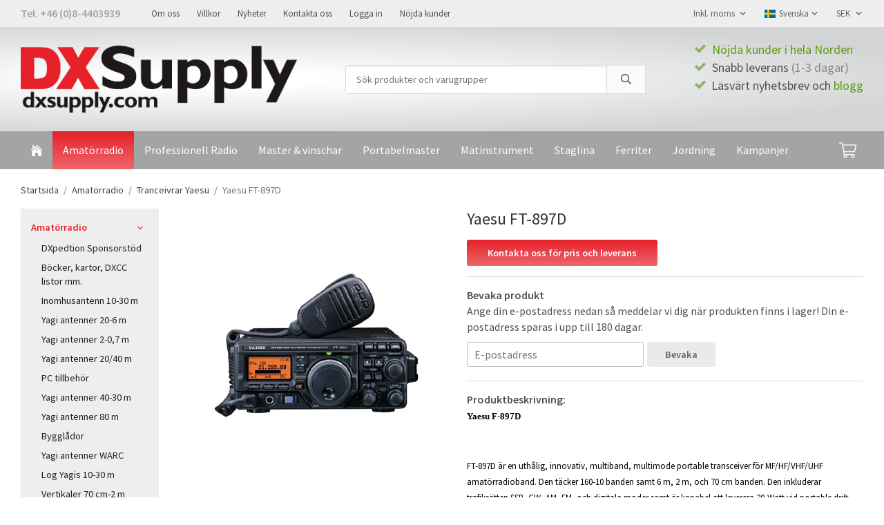

--- FILE ---
content_type: text/html; charset=UTF-8
request_url: https://dxsupply.com/amatorradio/tranceivrar-yaesu/yaesu-ft-897d/
body_size: 20195
content:
<!doctype html><html lang="sv" class=""><head><meta charset="utf-8"><title>Yaesu FT-897D - Tranceivrar Yaesu - Dxsupply.com</title><meta name="description" content="Yaesu F-897D FT-897D är en uthålig, innovativ, multiband, multimode portable transceiver för MF/HF/VHF/UHF amatörradioband. Den täcker 160-10 banden samt 6 m, 2 m, och 70 cm banden. Den inkluderar trafiksätten SSB, CW, AM, FM, och"><meta name="keywords" content=""><meta name="robots" content="index, follow"><meta name="viewport" content="width=device-width, initial-scale=1"><!-- WIKINGGRUPPEN 11.3.2 --><link rel="shortcut icon" href="/favicon.png"><style>body{margin:0}*,*:before,*:after{-moz-box-sizing:border-box;-webkit-box-sizing:border-box;box-sizing:border-box}.wgr-icon{visibility:hidden}body{background-color:#fff}html{font-family:sans-serif;font-size:16px;font-weight:400;line-height:1.45;color:#505050}@media all and (max-width:480px){html{font-size:.9rem}}html.fonts-loaded{font-family:'Source Sans Pro',sans-serif}h1,h2,h3,h4,h5,h6{margin-top:0;margin-bottom:10px;font-family:sans-serif;font-weight:400;color:#333}h3,h4,h5,h6{font-weight:600}.fonts-loaded h3,.fonts-loaded h4,.fonts-loaded h5,.fonts-loaded h6{font-family:'Source Sans Pro',sans-serif}h1{font-size:24px;font-weight:400;line-height:1.25}.fonts-loaded h1{font-family:'Source Sans Pro',sans-serif}h2{font-size:20px;font-weight:400}.fonts-loaded h2{font-family:'Source Sans Pro',sans-serif}h3{font-size:17px}h4{font-size:15px}h5{font-size:14px}h6{font-size:11px}p{margin:0 0 10px}b,strong,th{font-weight:600}th,td{text-align:left}img{max-width:100%;height:auto;vertical-align:middle}a{color:#5e9c0d;text-decoration:none}a:hover{text-decoration:underline}input,textarea{padding:8px 10px;border:1px solid #c2c2c2;border-radius:3px;color:#505050;line-height:1.3;background-clip:padding-box}input:focus,textarea:focus{border-color:#aeaeae;outline:none}select{padding:2px 3px;font-size:11px}hr{display:block;height:1px;margin:15px 0;padding:0;border:0;border-top:1px solid #cfcfcf}.l-holder{position:relative;max-width:1220px;margin-left:auto;margin-right:auto}@media all and (max-width:1250px){.l-holder{margin-left:15px;margin-right:15px}}@media all and (max-width:768px){.l-holder{margin-top:15px}}.l-constrained{position:relative;max-width:1220px;margin-left:auto;margin-right:auto}.l-main{overflow:hidden;margin-bottom:15px}.l-sidebar,.l-sidebar-primary{width:200px}.l-sidebar-primary{margin-right:30px;float:left}@media all and (max-width:768px){.l-sidebar-primary{display:none}}.l-sidebar{margin-left:30px;float:right}@media all and (max-width:960px){.l-sidebar{display:none}}.neutral-btn{padding:0;border-style:none;background-color:transparent;outline:none;-webkit-appearance:none;-moz-appearance:none;appearance:none;-webkit-user-select:none;-moz-user-select:none;-ms-user-select:none;user-select:none}.grid{margin-left:-20px}.grid:before,.grid:after{content:"";display:table}.grid:after{clear:both}.grid:before,.grid:after{content:"";display:table}.grid:after{clear:both}.grid-item{display:inline-block;padding-left:20px;margin-bottom:20px;vertical-align:top}.grid--small{margin-left:-10px}.grid--small .grid-item{padding-left:10px;margin-bottom:10px}.grid--middle .grid-item{vertical-align:middle}.grid-item-1-1{width:100%}.grid-item-1-2{width:50%}.grid-item-1-3{width:33.33%}.grid-item-2-3{width:66.66%}.grid-item-1-4{width:25%}.grid-item-1-6{width:16.66%}@media all and (max-width:768px){.grid:not(.grid--static) .grid-item-1-4{width:50%}.grid:not(.grid--static) .grid-item-1-6{width:31.33%}}@media all and (max-width:480px){.grid:not(.grid--static){margin-left:0}.grid:not(.grid--static) .grid-item{padding-left:0}.grid:not(.grid--static) .grid-item-1-2,.grid:not(.grid--static) .grid-item-1-3,.grid:not(.grid--static) .grid-item-2-3,.grid:not(.grid--static) .grid-item-1-4{width:100%}.grid:not(.grid--static) .grid-item-1-6{width:50%}}.nav,.nav-block,.nav-float{margin:0;padding-left:0;list-style-type:none}.nav>li,.nav>li>a{display:inline-block}.nav-float>li{float:left}.nav-block>li>a{display:block}.nav-tick li{margin-right:10px}.nav-tick{margin-bottom:10px}.block-list{margin:0;padding-left:0;list-style-type:none}.list-info dd{margin:0 0 15px}.media{margin-bottom:15px}.media,.media-body{overflow:hidden}.media-img{margin-right:15px;float:left}.media-img img{display:block}.table{width:100%;border-collapse:collapse;border-spacing:0}.table td,.table th{padding:0}.default-table{width:100%}.default-table>thead>tr{border-bottom:1px solid #e2e2e2}.default-table>thead th{padding:8px}.default-table>tbody td{padding:8px}.video-wrapper{position:relative;padding-bottom:56.25%;padding-top:25px;height:0;margin-bottom:20px}.video-wrapper iframe{position:absolute;top:0;left:0;width:100%;height:100%}.flexslider{height:0;overflow:hidden}.flexslider .is-flex-lazyload{visibility:hidden}.flexslider a{text-decoration:none}.flex__item{position:relative;display:none;backface-visibility:hidden}.flex__item:first-child{display:block}.is-flex-loading .flex-arrow{visibility:hidden}.is-flex-touch .flex-arrows{display:none}.is-flex-loading .flex-nav{visibility:hidden;opacity:0}.flex-nav{margin-top:15px;margin-bottom:10px;opacity:1;visibility:visible}.flex-nav--paging{position:absolute;bottom:0;z-index:99;width:100%;text-align:center}.flex-nav--paging li{display:inline-block;margin:0 4px}.flex-nav--paging a{display:block;width:9px;height:9px;background:#666;background:rgba(0,0,0,.2);border-radius:100%;cursor:pointer;text-indent:-9999px;-webkit-tap-highlight-color:rgba(0,0,0,0)}.flex-nav--paging .flex-active a{background:#000;background:rgba(0,0,0,.5);cursor:default}.flex-nav--thumbs{overflow:hidden}.flex-nav--thumbs li{width:9%;float:left}.flex-nav--thumbs img{opacity:.7;cursor:pointer}.flex-nav--thumbs img:hover,.flex-active .flex-nav--thumbs img{opacity:1}.flex-nav--thumbs .flex-active{cursor:default}.flex-caption{position:absolute;top:0;bottom:0;width:100%;z-index:8;display:flex;align-items:center;justify-content:center;padding:5px 10px;overflow:hidden}.flex-caption h2{font-size:2rem}@media all and (max-width:480px){.flex-caption h2{font-size:1.5rem}}.flex-caption p{padding:0 0 5px;margin:0}@media all and (max-width:480px){.flex-caption p{font-size:.9rem}}.is-lazyload,.is-lazyloading{visibility:hidden;opacity:0}.is-lazyloaded{visibility:visible;opacity:1;transition:opacity .3s}.highlight-bar{padding:10px;text-align:center;font-size:1.2rem;font-weight:400}.breadcrumbs{padding-bottom:7px;margin-bottom:10px;font-size:.9rem}.breadcrumbs>li{color:#777;line-height:1}.breadcrumbs a{color:#444;vertical-align:top}.breadcrumbs .icon{margin-left:2px;margin-right:2px;vertical-align:top;color:#999}.breadcrumbs__divider{margin-left:7px;margin-right:7px}.rss-logo .icon{font-size:14px;vertical-align:middle}.rss-logo a .icon{color:#333}.rss-logo a:hover .icon{color:#db6b27;text-decoration:none}.btn{position:relative;display:inline-block;padding:10px 26px;background-color:#eaeaea;border-style:none;border-radius:3px;line-height:1;color:#666;font-weight:600;font-size:.9rem;cursor:pointer;outline-style:none;user-select:none;-webkit-tap-highlight-color:rgba(0,0,0,0)}.btn .icon{vertical-align:middle}.btn:hover,.btn:focus{text-decoration:none;background-color:#ddd}.btn:active{box-shadow:inset 0 3px 5px rgba(0,0,0,.125)}.btn--primary{background:linear-gradient(#e62129,#ee666b);color:#fff}.btn--primary:hover,.btn--primary:focus{background-color:#d51820}.btn--medium{padding:12px 30px;font-size:.9rem}.btn--large{padding:15px 35px;font-size:1rem}.btn--block{width:100%;display:block;padding:12px 30px;font-size:.9rem;text-align:center}.card{margin-bottom:15px}.card__heading{margin:0;padding:7px 10px;background-color:#a3a4a4;font-weight:700;color:#fff}.card__body{padding:10px;border:1px solid #dcdcdc;border-top-style:none;background:#fff}.topcart{display:flex;align-items:center;color:#fff}.topcart__body{display:inline-block;cursor:pointer;vertical-align:middle}.topcart__count,.topcart__subtotal{font-weight:600}.topcart__icon-inner{position:relative;display:inline-block;vertical-align:middle}.topcart__icon-inner .btn{display:flex;flex-direction:column;align-items:center;justify-content:center;height:55px;min-width:75px;padding:0 12px}.topcart__cart-icon{margin-right:10px;margin-left:5px;font-size:25px;vertical-align:top}.topcart__count{position:absolute;top:2px;right:9px;display:flex;justify-content:center;align-items:center;height:20px;width:20px;background:#e62129;border:1px solid #fff;border-radius:50%;line-height:20px;font-size:12px;color:#fff;text-align:center}.topcart__arrow{margin-right:10px;margin-left:2px;vertical-align:middle}.topcart__favorites{margin-right:12px}.topcart__favorites .icon{color:#fff;vertical-align:top;font-size:25px}.is-hover.topcart__favorites .icon{animation:pop 0.25s cubic-bezier(.694,.0482,.335,1) 3}.is-new-cart-item .topcart__count{animation:cart-count-pop 0.25s cubic-bezier(.694,.0482,.335,1)}.popcart{display:none}.filtermenu{margin:0;padding-left:0;list-style-type:none}.filtermenu li:last-child{border-bottom:0}.filtermenu__item{padding:6px;border-bottom:solid 1px #dcdcdc;background-color:#f9f9f9}.filtermenu__item--heading{padding:8px 10px;font-weight:600;background:#fff}.product-filter{display:none;overflow:hidden;margin-top:10px;margin-bottom:10px;padding:0;border:1px solid #e2e2e2;border-radius:3px}@media all and (max-width:768px){.product-filter{display:block}}.product-filter__btn{width:100%;padding:10px;display:flex;align-items:center;justify-content:space-between;font-weight:700}.product-filter__body{display:none;padding:15px 15px 0}.grid-gallery{margin:0;padding-left:0;list-style-type:none;display:grid;grid-template-columns:repeat(5,1fr);grid-gap:15px;margin-bottom:15px}.no-cssgrid .grid-gallery{margin-left:-15px}.no-cssgrid .grid-gallery>li{display:inline-block;vertical-align:top;width:calc(99.99%/5 - 15px);margin-left:15px;margin-bottom:15px}.view-category .grid-gallery,.view-product .grid-gallery,.view-search .grid-gallery,.view-campaigns .grid-gallery,.autocomplete .grid-gallery{display:grid;grid-template-columns:repeat(4,1fr);grid-gap:15px;margin-bottom:15px}.no-cssgrid .view-category .grid-gallery,.no-cssgrid .view-product .grid-gallery,.no-cssgrid .view-search .grid-gallery,.no-cssgrid .view-campaigns .grid-gallery,.no-cssgrid .autocomplete .grid-gallery{margin-left:-15px}.no-cssgrid .view-category .grid-gallery>li,.no-cssgrid .view-product .grid-gallery>li,.no-cssgrid .view-search .grid-gallery>li,.no-cssgrid .view-campaigns .grid-gallery>li,.no-cssgrid .autocomplete .grid-gallery>li{display:inline-block;vertical-align:top;width:calc(99.99%/4 - 15px);margin-left:15px;margin-bottom:15px}@media all and (max-width:960px){.grid-gallery,[class^=view-] .grid-gallery{display:grid;grid-template-columns:repeat(3,1fr);grid-gap:15px;margin-bottom:15px}.no-cssgrid .grid-gallery,.no-cssgrid [class^=view-] .grid-gallery{margin-left:-15px}.no-cssgrid .grid-gallery>li,.no-cssgrid [class^=view-] .grid-gallery>li{display:inline-block;vertical-align:top;width:calc(99.99%/3 - 15px);margin-left:15px;margin-bottom:15px}}@media all and (max-width:480px){.grid-gallery,[class^=view-] .grid-gallery{display:grid;grid-template-columns:repeat(2,1fr);grid-gap:15px;margin-bottom:15px}.no-cssgrid .grid-gallery,.no-cssgrid [class^=view-] .grid-gallery{margin-left:-15px}.no-cssgrid .grid-gallery>li,.no-cssgrid [class^=view-] .grid-gallery>li{display:inline-block;vertical-align:top;width:calc(99.99%/2 - 15px);margin-left:15px;margin-bottom:15px}}.view-home .grid-gallery--categories{display:grid;grid-template-columns:repeat(3,1fr);grid-gap:15px;margin-bottom:15px;margin-top:30px;margin-bottom:30px}.no-cssgrid .view-home .grid-gallery--categories{margin-left:-15px}.no-cssgrid .view-home .grid-gallery--categories>li{display:inline-block;vertical-align:top;width:calc(99.99%/3 - 15px);margin-left:15px;margin-bottom:15px}@media all and (max-width:768px){.view-home .grid-gallery--categories{display:grid;grid-template-columns:repeat(1,1fr);grid-gap:15px;margin-bottom:15px}.no-cssgrid .view-home .grid-gallery--categories{margin-left:-15px}.no-cssgrid .view-home .grid-gallery--categories>li{display:inline-block;vertical-align:top;width:calc(99.99%/1 - 15px);margin-left:15px;margin-bottom:15px}}.row-gallery{margin:0;padding-left:0;list-style-type:none}.row-gallery>li{margin-bottom:15px}.list-gallery{margin:0;padding-left:0;list-style-type:none}.list-gallery>li{margin-bottom:15px}.list-gallery>li:last-child{margin-bottom:0}.header-bar{padding-top:6px;padding-bottom:6px;background:#eee;font-size:13px}@media all and (max-width:1250px){.header-bar{padding-left:15px;padding-right:15px}}@media all and (max-width:768px){.header-bar{display:none}}.header-bar-sections{display:flex;align-items:center;justify-content:space-between}.header-bar__number{display:inline-block;font-size:16px;font-weight:600;color:#a3a4a4;vertical-align:middle}.header-bar__number p{margin-bottom:0}.header-bar__nav{margin-left:20px;display:inline-block;vertical-align:middle}.header-bar__nav li{margin-left:25px;vertical-align:middle}.header-bar__nav a{color:#505050}.header-bar__nav .input-select,.header-bar__nav .input-select select{color:#666}.header{background-color:#d4d6d7;background-image:radial-gradient(farthest-corner at 25% 50%,#ffffff 10%,#d2d4d5 80%)}@media all and (max-width:1250px){.header{padding-left:15px;padding-right:15px}}@media all and (max-width:768px){.header{display:none}}.header-sections{position:relative;display:flex;align-items:center;padding-top:20px;padding-bottom:20px}.header-sections__col-1{max-width:400px;flex-shrink:0}.header-sections__col-2{width:100%;padding-left:70px;padding-right:70px}@media all and (max-width:960px){.header-sections__col-2{padding-right:0;margin-right:0}}.header-sections__col-3{flex-shrink:0}.header-sections__col-3 .icon{margin-right:8px;font-size:18px;color:#e62129}@media all and (max-width:960px){.header-sections__col-3{display:none}}.header-logo{display:inline-block;max-width:100%}.m-header{position:relative;position:-webkit-sticky;position:sticky;top:0;z-index:1000;display:none;align-items:center;justify-content:space-between;height:65px;padding-left:10px;padding-right:10px;background:#fff;border-bottom:1px solid #e9e9e9}@media all and (max-width:768px){.m-header{display:flex}}@media all and (max-width:480px){.m-header{height:50px}}@media screen and (orientation:landscape){.m-header{position:relative}}.m-header__col-1,.m-header__col-2,.m-header__col-3{flex:1}.m-header__col-2{text-align:center}.m-header__col-3{text-align:right}.m-header__logo{display:inline-block}.m-header__logo img{max-width:155px;max-height:65px;padding-top:5px;padding-bottom:5px}@media all and (max-width:480px){.m-header__logo img{max-width:135px;max-height:50px}}.m-header__logo img:hover,.m-header__logo img:active{opacity:.8}.m-header__logo a{-webkit-tap-highlight-color:rgba(0,0,0,0)}.m-header__item{width:35px;color:#444;font-size:21px;line-height:1;-webkit-tap-highlight-color:rgba(0,0,0,0)}.m-header__item .icon{vertical-align:top}.m-header__item--search{font-size:18px}.m-header__item--cart-inner{position:relative;display:inline-block}.m-header__item--cart-count{position:absolute;top:-7px;right:-11px;height:17px;width:17px;background:#e62129;border-radius:50%;line-height:17px;font-size:10px;color:#fff;text-align:center}.m-header__item--favorites{margin-right:6px}.is-hover.m-header__item--favorites .icon{animation:pop 0.25s cubic-bezier(.694,.0482,.335,1) 3}.icon{display:inline-block;width:1em;height:1em;stroke-width:0;stroke:currentColor;fill:currentColor;pointer-events:none}.icon--small{font-size:.8rem}.icon--medium{font-size:1.2rem}.icon--large{font-size:3rem}.icon-on,.is-active .icon-off,.is-hover .icon-off{display:none}.is-active .icon-on,.is-hover .icon-on{display:inline}input[type="radio"],input[type="checkbox"]{display:none;display:inline-block\9}input[type="radio"]+label,input[type="checkbox"]+label{cursor:pointer}input[type="radio"]+label:before,input[type="checkbox"]+label:before{display:inline-block;display:none\9;width:12px;height:12px;margin-right:4px;margin-top:3px;border:1px solid #a9a9a9;border-radius:2px;background:#f9f9f9;background:linear-gradient(#f9f9f9,#e9e9e9);vertical-align:top;content:''}input[type="radio"]+label:before{border-radius:50%}input[type="radio"]:checked+label:before{background:#f9f9f9 url(//wgrremote.se/img/mixed/checkbox-radio-2.png) center no-repeat;background-size:6px}input[type="checkbox"]:checked+label:before{background:#f9f9f9 url(//wgrremote.se/img/mixed/checkbox-box-2.png) center no-repeat;background-size:8px}input[type="radio"]:disabled+label:before,input[type="checkbox"]:disabled+label:before{background:#bbb;cursor:default}.label-wrapper{padding-left:20px}.label-wrapper>label{position:relative}.label-wrapper>label:before{position:absolute;margin-left:-20px}.input-form input,.input-form textarea{width:100%}.input-form__row{margin-bottom:8px}.input-form label{display:inline-block;margin-bottom:2px}.max-width-form{max-width:300px}.max-width-form-x2{max-width:400px}.input-table{display:table}.input-table__item{display:table-cell;white-space:nowrap}.input-table--middle .input-table__item{vertical-align:middle}.input-group{display:flex}.input-group--cramped .btn{border-radius:3px}.input-group--cramped *:first-child{border-top-right-radius:0;border-bottom-right-radius:0}.input-group--cramped *:last-child{border-top-left-radius:0;border-bottom-left-radius:0}.input-group--cramped input:first-child{border-right:0}.input-group--cramped input:last-child{border-left:0}.input-group__item{width:50%}.input-group__item:first-child{margin-right:2%}.input-group-1-4 .input-group__item{width:70%}.input-group-1-4 .input-group__item:first-child{width:28%}.input-select{position:relative;display:inline-flex;align-items:center}.input-select select{width:100%;height:100%;padding:5px 15px 5px 0;-webkit-appearance:none;-moz-appearance:none;appearance:none;border-style:none;background:none;font:inherit;line-height:normal;outline:none}.input-select select::-ms-expand{display:none}.input-select .icon{position:absolute;top:0;right:0;bottom:0;margin:auto}.input-select--box{border:1px solid #d9d9d9;border-radius:3px}.input-select--box select{padding:8px 30px 8px 15px}.input-select--box--small select{padding:5px 25px 5px 10px}.input-select--box .icon{right:10px}.product-item{position:relative;display:flex;flex-direction:column;padding:15px;border:1px solid #e9e9e9;background:#fff;text-align:center;cursor:pointer}@media all and (max-width:768px){.product-item{padding:10px;-webkit-tap-highlight-color:rgba(0,0,0,0)}}.product-item .price{font-size:1.3rem}.product-item__img{position:relative;padding-bottom:133%;margin-bottom:7px}.product-item__img img{position:absolute;top:0;right:0;bottom:0;left:0;margin:auto;max-height:100%}.product-item__heading{margin-bottom:7px;font-size:.95rem;font-weight:400;color:#505050}.product-item__body{margin-top:auto}.product-item__select-area{margin-bottom:7px}.product-item__buttons{display:flex;margin-top:7px}.product-item__buttons .btn{flex:1;padding-left:0;padding-right:0}.product-item__favorite-icon{position:absolute;top:0;right:0;color:#b6b6b6;font-size:18px}.product-item__favorite-icon:after{position:absolute;top:0;right:0;border-right:45px solid #fff;border-bottom:45px solid transparent;content:''}.product-item__favorite-icon .icon{position:absolute;top:5px;right:5px;z-index:1}.is-active.product-item__favorite-icon .icon{color:#e62129}.is-hover.product-item__favorite-icon .icon{animation:pop 0.25s cubic-bezier(.694,.0482,.335,1)}.list-gallery .product-item{border:none;padding:0}.category-item{position:relative;padding:8px;border:1px solid #e9e9e9;background:#fff;text-align:center;cursor:pointer}@media all and (max-width:768px){.category-item{-webkit-tap-highlight-color:rgba(0,0,0,0)}}.category-item__img{position:relative;padding-bottom:100%;margin-bottom:7px}.category-item__img img{position:absolute;top:0;right:0;bottom:0;left:0;margin:auto;max-height:100%}.category-item__heading a{text-decoration:none;color:#505050}.category-item--card{padding:0;border-style:none;background:transparent}.category-item--card .category-item__img{margin-bottom:0}.category-item--card .category-item__body{position:absolute;top:0;left:0;right:0;bottom:0;display:flex;align-items:center;flex-direction:column;justify-content:center;margin:auto}.category-item--card .category-item__body__title{margin-bottom:20px;font-size:1.8rem;font-weight:400;color:#fff}.product-item-row{padding:15px;border:1px solid #e9e9e9;overflow:hidden;cursor:pointer}@media all and (max-width:480px){.product-item-row .btn:not(.btn--primary){display:none}.product-item-row .btn{padding:6px 12px}}.product-item-row__checkbox-area{float:left}.product-item-row__img{float:left;width:80px;margin-right:15px;text-align:center}.product-item-row__img img{max-height:80px}.product-item-row__footer{float:right;margin-left:15px;text-align:right}.product-item-row__body{overflow:hidden}.product-item-row__price{margin-bottom:10px}.menubar{position:relative;position:-webkit-sticky;position:sticky;top:0;left:0;z-index:100;margin-bottom:20px;background-color:#a3a4a4}@media all and (max-width:768px){.menubar{display:none}}.menubar-inner{display:flex;align-items:flex-start;justify-content:space-between}.menubar-cart-holder{position:relative;display:flex;justify-content:flex-end;align-items:center;height:55px}@media all and (max-width:1250px){.menubar-cart-holder{margin:0 15px}}.site-nav{display:flex;flex-wrap:wrap}.site-nav>li>a{display:flex;align-items:center;padding:0 15px;height:55px;color:#fff;font-size:16px}@media all and (max-width:1250px){.site-nav>li>a{padding:0 10px;font-size:15px}}.site-nav>li:hover>a{text-decoration:none;background-color:#e82f36;transition:background-color 0.2s}.site-nav>li>a.selected{background:linear-gradient(#e62129,#ee666b);color:#fff}.site-nav__home .icon{position:relative;vertical-align:middle}.dropdown{display:none}.listmenu{margin:0;padding-left:10px;list-style-type:none}.listmenu a{padding-top:2px;padding-bottom:2px;position:relative;display:block;font-size:.9rem;color:#222}.listmenu .selected{font-weight:600}li .listmenu{display:none}.is-listmenu-opened>.listmenu{display:block}.listmenu-0{padding:15px;background:#eee}.listmenu-0>li>a{padding-top:2px 17px 2px 10px;font-weight:400}.listmenu-0>li>.selected,.listmenu-0>li>.selected .menu-node{color:#e62129;font-weight:600}.listmenu-1{padding-top:4px;padding-bottom:4px;padding-left:15px}.listmenu-1>li>a{padding-top:4px;padding-bottom:4px}.menu-node{position:absolute;top:0;right:0;bottom:0;margin:auto;width:25px;height:12px;font-size:12px;color:#a3a4a4;text-align:center}@media all and (max-width:768px){.menu-node{width:40px;height:100%;text-align:center;line-height:49px;font-size:22px}}.price{font-weight:600;color:#a3a4a4}.price-discount{color:#e62129}.price-original{color:#666;font-size:.8rem;text-decoration:line-through}.price-klarna{font-size:.8rem}.site-search{display:flex;max-width:450px;margin:auto;overflow:hidden;background-color:#fff;border:1px solid #dcdcdc;border-radius:3px}.site-search .icon{vertical-align:top}.site-search .preloader{left:auto;right:15px}.site-search__col-1{position:relative;width:100%}.site-search__input{height:40px;padding-left:15px;overflow:hidden;background-image:linear-gradient(to top,#ffffff 90%,#eeeeee);border-radius:0;border:none;font-size:.9rem;text-overflow:ellipsis;white-space:nowrap}.site-search__input::-ms-clear{display:none}.site-search__btn{padding:0;border-style:none;background-color:transparent;outline:none;-webkit-appearance:none;-moz-appearance:none;appearance:none;-webkit-user-select:none;-moz-user-select:none;-ms-user-select:none;user-select:none;height:100%;line-height:1;padding-left:20px;padding-right:20px;border-left:1px solid #dcdcdc;background:#fafafa;font-size:15px}.site-search__btn .icon{vertical-align:top}.site-search__btn:focus{opacity:.6}.autocomplete{position:absolute;left:0;right:0;z-index:1001;margin-top:20px;width:100%;display:none;padding:20px;background:#fff;box-shadow:0 2px 8px rgba(0,0,0,.25);border-radius:0 0 3px 3px;color:#222}@media all and (max-width:1250px){.autocomplete{margin-left:15px;margin-right:15px;width:auto}}@media all and (max-width:768px){.autocomplete{position:fixed;top:0!important;bottom:0;margin-top:0;margin-left:0;margin-right:0;padding:0;background:rgba(0,0,0,.3);box-shadow:none;border-radius:0}}.is-autocomplete-active .autocomplete{display:block}@media all and (max-width:768px){.autocomplete-content{padding:15px 15px 100px;height:100%;overflow-y:auto;user-select:none;-webkit-overflow-scrolling:touch!important}.is-autocomplete-open body,.is-autocomplete-active .autocomplete{background:#fff}.is-autocomplete-open body{overflow:hidden}.is-autocomplete-open .autocomplete{display:block}.is-autocomplete-open .m-nav{display:none}}.sort-section{margin-top:5px;margin-bottom:20px}.sort-section>li{margin-right:4px}.sort-section-heading{display:flex;align-items:center;padding-left:15px;padding-right:15px;background:#eee;border:1px solid #d9d9d9;border-right:0;border-top-left-radius:3px;border-bottom-left-radius:3px;font-weight:600}.sort-section-select{border-top-left-radius:0;border-bottom-left-radius:0}@media all and (max-width:768px){.sort-section-select{width:100%}}.l-product{overflow:hidden}.l-product-col-1,.l-product-col-3{width:40%;float:left}.l-product-col-2{float:right;width:60%;padding-left:20px}.l-product-col-3{clear:left}@media all and (max-width:600px){.l-product-col-1,.l-product-col-2,.l-product-col-3{width:auto;padding-left:0;padding-right:0;float:none}}.product-carousel{margin-bottom:15px;overflow:hidden;position:relative}.product-carousel,.product-carousel__item{max-height:400px}@media all and (max-width:480px){.product-carousel,.product-carousel__item{max-height:250px}}.product-carousel__item{text-align:center;position:relative}.product-carousel__link{display:block;height:0;width:100%;cursor:pointer;cursor:-webkit-zoom-in;cursor:-moz-zoom-in;cursor:zoom-in}.product-carousel__img{position:absolute;top:0;left:0;right:0;bottom:0;margin:auto;max-height:100%;width:auto;object-fit:contain}.product-thumbs{margin-bottom:15px;font-size:0}.product-thumbs img{max-height:50px;margin-top:5px;margin-right:5px;cursor:pointer}.product-title{margin-bottom:15px}.product-option-spacing{padding-right:10px;padding-bottom:7px}.product-cart-button-wrapper{margin-bottom:15px}@media all and (max-width:480px){.product-cart-button-wrapper .btn--primary{display:block;text-align:center;width:100%}}.product-quantity{width:40px;padding-top:10px;padding-bottom:10px;margin-right:8px;font-weight:600;text-align:center}.product-custom-fields{margin-left:5px;margin-top:10px}.product-price-field{margin-bottom:15px}.product-price-field .price{font-size:21px}.product-stock{margin-bottom:10px}.product-stock-item{display:none}.product-stock-item .icon{vertical-align:middle;font-size:16px}.active-product-stock-item{display:block}.product-stock-item__text{vertical-align:middle}.in-stock .icon{color:#3eac0d}.on-order .icon{color:#eba709}.soon-out-of-stock .icon{color:#114b85}.out-of-stock>.icon{color:#d4463d}.product-part-payment-klarna,.product-part-payment-hbank{margin-bottom:10px}.is-hidden{display:none!important}.clearfix:before,.clearfix:after{content:"";display:table}.clearfix:after{clear:both}.clear{clear:both}.flush{margin:0!important}.wipe{padding:0!important}.right{float:right!important}.left{float:left!important}.float-none{float:none!important}.text-left{text-align:left!important}.text-center{text-align:center!important}.text-right{text-align:right!important}.align-top{vertical-align:top!important}.align-middle{vertical-align:middle!important}.align-bottom{vertical-align:bottom!important}.go:after{content:"\00A0" "\00BB"!important}.stretched{width:100%!important}.center-block{display:block;margin-left:auto;margin-right:auto}.vertical-center{display:flex;align-items:center}.space-between{display:flex;justify-content:space-between}.vertical-center-space-between{display:flex;align-items:center;justify-content:space-between}.muted{color:#999}.info,.footer-newsletter-info{font-size:.7rem;color:#777}.brand{color:#a3a4a4}.reset-line-height{line-height:1}.mr-small{margin-right:5px}.ml-small{margin-left:5px}.mt-small{margin-top:5px}.mb-small{margin-bottom:5px}.mr{margin-right:15px}.ml{margin-left:15px}.mt{margin-top:15px}.mb{margin-bottom:15px}@media all and (max-width:960px){.hide-for-xlarge{display:none!important}}@media all and (max-width:768px){.hide-for-large{display:none!important}.hide-on-touch{display:none}}@media all and (max-width:480px){.hide-for-medium{display:none!important}}@media all and (max-width:320px){.hide-for-small{display:none!important}}@media all and (min-width:769px){.hide-on-desktop{display:none}}</style><link rel="preload" href="/css/compiled/compiled_1.css?v=1214" as="style" onload="this.rel='stylesheet'"><noscript><link rel="stylesheet" href="/css/compiled/compiled_1.css?v=1214"></noscript><script>/*! loadCSS: load a CSS file asynchronously. [c]2016 @scottjehl, Filament Group, Inc. Licensed MIT */
!function(a){"use strict";var b=function(b,c,d){function j(a){return e.body?a():void setTimeout(function(){j(a)})}function l(){f.addEventListener&&f.removeEventListener("load",l),f.media=d||"all"}var g,e=a.document,f=e.createElement("link");if(c)g=c;else{var h=(e.body||e.getElementsByTagName("head")[0]).childNodes;g=h[h.length-1]}var i=e.styleSheets;f.rel="stylesheet",f.href=b,f.media="only x",j(function(){g.parentNode.insertBefore(f,c?g:g.nextSibling)});var k=function(a){for(var b=f.href,c=i.length;c--;)if(i[c].href===b)return a();setTimeout(function(){k(a)})};return f.addEventListener&&f.addEventListener("load",l),f.onloadcssdefined=k,k(l),f};"undefined"!=typeof exports?exports.loadCSS=b:a.loadCSS=b}("undefined"!=typeof global?global:this);
function onloadCSS(a,b){function d(){!c&&b&&(c=!0,b.call(a))}var c;a.addEventListener&&a.addEventListener("load",d),a.attachEvent&&a.attachEvent("onload",d),"isApplicationInstalled"in navigator&&"onloadcssdefined"in a&&a.onloadcssdefined(d)}!function(a){if(a.loadCSS){var b=loadCSS.relpreload={};if(b.support=function(){try{return a.document.createElement("link").relList.supports("preload")}catch(a){return!1}},b.poly=function(){for(var b=a.document.getElementsByTagName("link"),c=0;c<b.length;c++){var d=b[c];"preload"===d.rel&&"style"===d.getAttribute("as")&&(a.loadCSS(d.href,d),d.rel=null)}},!b.support()){b.poly();var c=a.setInterval(b.poly,300);a.addEventListener&&a.addEventListener("load",function(){a.clearInterval(c)}),a.attachEvent&&a.attachEvent("onload",function(){a.clearInterval(c)})}}}(this);</script><link rel="canonical" href="https://dxsupply.com/amatorradio/tranceivrar-yaesu/yaesu-ft-897d/"><link rel="alternate" hreflang="sv" href="https://dxsupply.com/amatorradio/tranceivrar-yaesu/yaesu-ft-897d/"><link rel="alternate" hreflang="en" href="https://dxsupply.com/en/amateurradio/tranceivers-yaesu/yaesu-ft-897d/"><link rel="alternate" hreflang="fi" href="https://dxsupply.com/fi/amatorradio/radiot-yeasu/yaesu-ft-897d/"><meta property="og:title" content="Yaesu FT-897D"/><meta property="og:description" content="Yaesu F-897DFT-897D är en uthålig, innovativ, multiband, multimode portable transceiver för MF/HF/VHF/UHF amatörradioband. Den täcker 160-10 banden samt 6 m, 2 m, och 70 cm banden. Den inkluderar trafiksätten SSB, CW, AM, FM, och digitala moder samt är kapabel att leverera 20-Watt vid portable drift med interna batterier, eller upp till 100 Watt när ett externt 13.8-volt DC nätaggregat utnyttjas som kraftkälla. Generellt Frekvensområden Sändning: 160 - 6 Meter, 2 Meter, 70 Centimeter (endast amatörband) Mottagning: 0.1-56 MHz, 76-108 MHz, 118-164 MHz, 420-470 MHz Emissionssätt A1 (CW), A3 (AM), A3J (LSB/USB), F3 (FM), F1 (9600 bps packet), F2 (1200 bps packet) Frekvenssteg 10 Hz (CW/SSB), 100 Hz (AM/FM/WFM) Antennimpedans 50 Ohms, obalanserat Temperaturområde vid drift -10 C to +60 C Frekvensstabilitet ±4 ppm från 1 min. till 60 min efter påslag. @25° C: 1 ppm/h ±0.5 ppm/1 h @25° C, efter uppvärmning (med extral TCXO-9) Drivspänning Normalt: 13.8 VDC ±15 %, Negativ jord FNB-78 (Ni-MH Batteri Pack): 13.2 V (Extra) Strömförbrukning Squelch: 600 mA (ca.) Mottagning: 1 A Sändning: 22 A Dimensioner (BxHxD) 200  x 80  x 262mm Vikt (ca) 3.9 kg (utan Ni-MH batteri, antenn, mikrofon) Sändare RF Uteffekt (@13.8 V DC)    SSB/CW/FM  AM Bärvåg  160- 6 Meter  100 W  25 W  2 Meter  50 W  12.5 W  70 Centimeter  20 W  5 W Modulationstyper SSB: Balanserad modulator AM: Tidig fas (Låg nivå) FM: Variabel reaktance FM Maximal deviation ±5 kHz (FM-N: ±2.5 kHz) Övertonsutstrålning -50 dB (1.8-29.7 MHz) -60 dB (50/144/430 MHz) Bärvågsundertryckning &gt;40 dB Oönskad sidbandsundertryckning &gt;50 dB LF (audio) respons (SSB) 400 Hz-2600 Hz (-6 dB) Mikrofonimpedans 200-10k Ohms (Nominellt: 600 Ohm) Mottagare Systemtyp Double-conversion superheterodyn (SSB/CW/AM/FM) Superheterodyn (WFM) Mellanfrekvens 1st : 68.33 MHz (SSB/CW/AM/FM); 10.7 MHz (WFM) 2nd: 455 kHz Selektivitet (-6/-60 dB) SSB/CW: 2.2 kHz/4.5 kHz AM: 6 kHz/20 kHz FM: 15 kHz/30 kHz FM-N: 9 kHz/25 kHz SSB (extra YF-122S installerad): 2.3 kHz/4.7 kHz (-66 dB) CW (extra YF-122C installerad) : 500 Hz/2.0 kHz Käsnlighet   SSB/CW        AM         FM     100 kHz-1.8 MHz - 32 μV - 1.8 MHz-28 MHz 0.2 μV 2 μV - 28 MHz-30 MHz 0.2 μV 2 μV 0.5 μV 50 MHz-54 MHz 0.125 μV 1 μV 0.2 μV 144/430 MHz 0.125 μV - 0.2 μV (SSB/CW/AM = 10 dB S/N, FM = 12 dB SINAD) Squelch känslighet:    SSB/CW/AM          FM        100 kHz-1.8 MHz -  - 1.8 MHz-28 MHz  2.5 μV - 28 MHz-30 MHz  2.5 μV  0.32 μV 50 MHz-54 MHz  1 μV  0.16 μV 144/430 MHz  0.5 μV  0.16 μV Spegelundertryckning HF/50 MHz: 70 dB 144/430 MHz: 60 dB Maximal LF uteffekt 2.5 W (4 Ohm, 10% THD eller mindre) LF utgångsimpedans 4 to 16 Ohms "/><meta property="og:type" content="product"/><meta property="og:url" content="https://dxsupply.com/amatorradio/tranceivrar-yaesu/yaesu-ft-897d/"/><meta property="og:site_name" content="DX Supply AB"/><meta property="product:retailer_item_id" content="FT-897D"/><meta property="product:price:amount" content="10950" /><meta property="product:price:currency" content="SEK" /><meta property="product:availability" content="oos" /><meta property="og:image" content="https://dxsupply.com/images/normal/ft-897.jpg"/></head><body class="view-product" itemscope itemtype="http://schema.org/ItemPage"><div id="fb-root"></div><div class="m-header"><div class="m-header__col-1"><button class="m-header__item m-header__item--menu neutral-btn" id="js-mobile-menu"><span class="m-header__item--menu-open"><svg class="icon icon--bars "><use xmlns:xlink="http://www.w3.org/1999/xlink" xlink:href="/svg-icons/regular.svg#bars" href="/svg-icons/regular.svg#bars"></use></svg></span><span class="m-header__item--menu-close"><svg class="icon icon--times "><use xmlns:xlink="http://www.w3.org/1999/xlink" xlink:href="/svg-icons/regular.svg#times" href="/svg-icons/regular.svg#times"></use></svg></span></button><button class="m-header__item m-header__item--search neutral-btn js-touch-area" id="js-mobile-search"><svg class="icon icon--search "><use xmlns:xlink="http://www.w3.org/1999/xlink" xlink:href="/svg-icons/regular.svg#search" href="/svg-icons/regular.svg#search"></use></svg></button></div><div class="m-header__col-2"><a class="m-header__logo" href="/"><img src="/frontend/view_desktop/design/logos/logo_sv.png" class="mini-site-logo"
alt="DX Supply AB"></a></div><div class="m-header__col-3"><button class="m-header__item m-header__item--cart neutral-btn js-touch-area"
id="js-mobile-cart" onclick="goToURL('/checkout')"><span class="m-header__item--cart-inner" id="js-mobile-cart-inner"><svg class="icon icon--shopping-cart "><use xmlns:xlink="http://www.w3.org/1999/xlink" xlink:href="/svg-icons/regular.svg#shopping-cart" href="/svg-icons/regular.svg#shopping-cart"></use></svg></span></button></div></div><div class="page"><div class="header-bar"><div class="l-constrained"><div class="header-bar-sections"><div class="header-bar-sections__col-1"><span class="header-bar__number"><p>Tel. +46 (0)8-4403939 </p></span><ul class="header-bar__nav nav"><li class=""><a class=" "
href="/info/om-oss/">Om oss</a></li><li class=""><a class=" "
href="/info/villkor/">Villkor</a></li><li class=""><a class=" "
href="/news/">Nyheter</a></li><li class=""><a class=" "
href="/contact/">Kontakta oss</a></li><li class=""><a class=" "
href="/customer-login/">Logga in</a></li><li class=""><a class=" "
href="/info/nojda-kunder/">Nöjda kunder</a></li></ul></div><div class="header-bar-sections__col-2"><ul class="header-bar__nav nav"><li><div class="input-select"><select class="js-set-vatsetting-select"><option value="inkl" selected>Inkl. moms</option><option value="exkl" >Exkl. moms</option></select><svg class="icon icon--angle-down "><use xmlns:xlink="http://www.w3.org/1999/xlink" xlink:href="/svg-icons/regular.svg#angle-down" href="/svg-icons/regular.svg#angle-down"></use></svg></div></li><li><div class="input-select"><img class="mr-small" width="16"
src="//wgrremote.se/flags/svg/4x3/se.svg"
alt="Svenska"><select onchange="if (this.value) window.location.href=this.value"><option value="https://dxsupply.com/amatorradio/tranceivrar-yaesu/yaesu-ft-897d/"
selected>Svenska</option><option value="https://dxsupply.com/en/amateurradio/tranceivers-yaesu/yaesu-ft-897d/"
>English</option><option value="https://dxsupply.com/fi/amatorradio/radiot-yeasu/yaesu-ft-897d/"
>Suomi</option></select><svg class="icon icon--angle-down "><use xmlns:xlink="http://www.w3.org/1999/xlink" xlink:href="/svg-icons/regular.svg#angle-down" href="/svg-icons/regular.svg#angle-down"></use></svg></div></li><li><div class="input-select"><select class="js-set-currency"><option value="EUR"
>EUR</option><option value="NOK"
>NOK</option><option value="SEK"
selected>SEK</option></select><svg class="icon icon--angle-down "><use xmlns:xlink="http://www.w3.org/1999/xlink" xlink:href="/svg-icons/regular.svg#angle-down" href="/svg-icons/regular.svg#angle-down"></use></svg></div></li></ul></div></div></div></div><div class="header clearfix"><div class="l-constrained"><div class="header-sections"><div class="header-sections__cols header-sections__col-1"><a class="header-logo" href="/"><img src="/frontend/view_desktop/design/logos/logo_sv.png" alt="DX Supply AB"></a></div><div class="header-sections__cols header-sections__col-2"><!-- Search Box --><form method="get" action="/search/" class="site-search" itemprop="potentialAction"
itemscope itemtype="http://schema.org/SearchAction"><div class="site-search__col-1"><meta itemprop="target"
content="https://dxsupply.com/search/?q={q}"/><input type="hidden" name="lang" value="sv"><input type="search" autocomplete="off" value=""
name="q" class="site-search__input stretched js-autocomplete-input"
placeholder="Sök produkter och varugrupper" required itemprop="query-input"><div class="is-autocomplete-preloader preloader preloader--small preloader--middle"><div class="preloader__icn"><div class="preloader__cut"><div class="preloader__donut"></div></div></div></div></div><div class="site-search__col-2"><button type="submit" class="site-search__btn"><svg class="icon icon--search "><use xmlns:xlink="http://www.w3.org/1999/xlink" xlink:href="/svg-icons/regular.svg#search" href="/svg-icons/regular.svg#search"></use></svg></button></div></form></div><div class="header-sections__cols header-sections__col-3"><p><span style="font-size:18px;"><i class="wgr-icon icon-check" style="color:rgb(141, 178, 91);font-size:18px;"></i>&nbsp; <a href="https://dxsupply.com/info/nojda-kunder/">N&ouml;jda kunder i hela Norden</a><br><i class="wgr-icon icon-check" style="color:rgb(141, 178, 91);font-size:18px;"></i>&nbsp; <strong style="font-weight: 400">Snabb leverans</strong> <span style="color:#878787;">(1-3 dagar)</span></span><br><span style="font-size:18px;"><i class="wgr-icon icon-check" style="color:rgb(141, 178, 91);font-size:18px;"></i></span>&nbsp;<span style="font-size: 18px;">&nbsp;L&auml;sv&auml;rt nyhetsbrev och <a href="https://dxsupply.wordpress.com/">blogg</a></span><br>&nbsp;</p></div></div></div></div><!-- End .l-header --><div class="menubar js-menubar clearfix"><div class="l-constrained menubar-inner"><ul class="nav site-nav mega-menu"><li class=""><a class=" "
href="/"><i class="wgr-icon icon-home"></i></a></li><li class="has-dropdown"><a class="selected" href="/amatorradio/">Amatörradio </a><ul class="dropdown"><li ><a href="/amatorradio/dxpedtion-sponsorstod/">DXpedtion Sponsorstöd</a></li><li ><a href="/amatorradio/bocker-kartor-dxcc-listor-mm/">Böcker, kartor, DXCC listor mm.</a></li><li ><a href="/amatorradio/inomhusantenn-10-30-m/">Inomhusantenn 10-30 m</a></li><li ><a href="/amatorradio/yagi-antenner-20-6-m/">Yagi antenner 20-6 m</a></li><li ><a href="/amatorradio/yagi-antenner-2-0-7-m/">Yagi antenner 2-0,7 m</a></li><li ><a href="/amatorradio/yagi-antenner-20-40-m/">Yagi antenner 20/40 m</a></li><li ><a href="/amatorradio/pc-tillbehor/">PC tillbehör</a></li><li ><a href="/amatorradio/yagi-antenner-40-30-m/">Yagi antenner 40-30 m</a></li><li ><a href="/amatorradio/yagi-antenner-80-m/">Yagi antenner 80 m</a></li><li ><a href="/amatorradio/bygglador/">Bygglådor</a></li><li ><a href="/amatorradio/yagi-antenner-warc/">Yagi antenner WARC</a></li><li ><a href="/amatorradio/log-yagis-10-30-m/">Log Yagis 10-30 m</a></li><li ><a href="/amatorradio/vertikaler-70-cm-2-m/">Vertikaler 70 cm-2 m</a></li><li ><a href="/amatorradio/vertikaler-6-10-11-160-m/">Vertikaler 6, 10/11-160 m</a></li><li ><a href="/amatorradio/rx-antenn-40-80-160-m/">RX-antenn 40, 80 & 160 m</a></li><li ><a href="/amatorradio/tradantenner-10-160-m/">Trådantenner 10-160 m</a></li><li ><a href="/amatorradio/antenntuners/">Antenntuners</a></li><li ><a href="/amatorradio/antennmaterial/">Antennmaterial</a></li><li ><a href="/amatorradio/filter/">Filter</a></li><li ><a href="/amatorradio/antennvaxlar/">Antennväxlar</a></li><li ><a href="/amatorradio/baluner/">Baluner</a></li><li ><a href="/amatorradio/rotorer/">Rotorer</a></li><li ><a href="/amatorradio/flexradio/">FlexRadio</a></li><li ><a href="/amatorradio/fjarrstyrning/">Fjärrstyrning</a></li><li ><a href="/amatorradio/tranceivrar-icom/">Tranceivrar ICOM</a><ul ><li ><a href="/amatorradio/tranceivrar-icom/tillbehor/">Tillbehör</a></li></ul></li><li ><a class="selected" href="/amatorradio/tranceivrar-yaesu/">Tranceivrar Yaesu</a><ul ><li ><a href="/amatorradio/tranceivrar-yaesu/tillbehor/">Tillbehör</a></li></ul></li><li ><a href="/amatorradio/hf-slutsteg/">HF Slutsteg</a><ul ><li ><a href="/amatorradio/hf-slutsteg/tillbehor/">Tillbehör</a></li></ul></li><li ><a href="/amatorradio/headset-mikrofoner/">Headset & mikrofoner</a></li><li ><a href="/amatorradio/matinstrument/">Mätinstrument</a></li><li ><a href="/amatorradio/elecraft/">Elecraft</a></li><li ><a href="/amatorradio/stationskontroller/">Stationskontroller</a></li><li ><a href="/amatorradio/radio-interface/">Radio interface</a></li><li ><a href="/amatorradio/nataggregat/">Nätaggregat</a></li><li ><a href="/amatorradio/effekt-swr-matare/">Effekt & SWR mätare</a></li><li ><a href="/amatorradio/cw-nycklar/">CW nycklar</a></li><li ><a href="/amatorradio/kontaktdon/">Kontaktdon</a></li><li ><a href="/amatorradio/komponenter/">Komponenter</a></li><li ><a href="/amatorradio/kabel/">Kabel</a></li><li ><a href="/amatorradio/begagnat/">Begagnat</a></li><li ><a href="/amatorradio/fynd/">Fynd</a></li></ul></li><li class="has-dropdown"><a href="/professionell-radio/">Professionell Radio</a><ul class="dropdown"><li ><a href="/professionell-radio/wideband-och-flexibel-sdr-plattform/">Wideband och flexibel SDR plattform</a></li></ul></li><li ><a href="/master-vinschar/">Master & vinschar</a></li><li ><a href="/portabelmaster/">Portabelmaster</a></li><li ><a href="/matinstrument/">Mätinstrument</a></li><li ><a href="/staglina/">Staglina</a></li><li ><a href="/ferriter/">Ferriter</a></li><li ><a href="/jordning/">Jordning</a></li><li class=""><a class=" "
href="/campaigns/">Kampanjer</a></li></ul> <!-- end .site-nav with dropdown. --><div class="menubar-cart-holder"><div class="topcart" id="js-topcart"><svg class="icon icon--shopping-cart topcart__cart-icon"><use xmlns:xlink="http://www.w3.org/1999/xlink" xlink:href="/svg-icons/light.svg#shopping-cart" href="/svg-icons/light.svg#shopping-cart"></use></svg></div><div class="popcart" id="js-popcart"></div></div></div></div> <!-- End .l-menubar --><div class="l-holder clearfix js-holder"><div class="l-content clearfix"><ol class="nav breadcrumbs clearfix" itemprop="breadcrumb" itemscope itemtype="http://schema.org/BreadcrumbList"><li itemprop="itemListElement" itemscope itemtype="http://schema.org/ListItem"><meta itemprop="position" content="1"><a href="/" itemprop="item"><span itemprop="name">Startsida</span></a><span class="breadcrumbs__divider">/</span></li><li itemprop="itemListElement" itemscope itemtype="http://schema.org/ListItem"><meta itemprop="position" content="2"><a href="/amatorradio/" title="Amatörradio " itemprop="item"><span itemprop="name">Amatörradio </span></a><span class="breadcrumbs__divider">/</span></li><li itemprop="itemListElement" itemscope itemtype="http://schema.org/ListItem"><meta itemprop="position" content="3"><a href="/amatorradio/tranceivrar-yaesu/" title="Tranceivrar Yaesu" itemprop="item"><span itemprop="name">Tranceivrar Yaesu</span></a><span class="breadcrumbs__divider">/</span></li><li>Yaesu FT-897D</li></ol><div class="l-sidebar-primary"><ul class="listmenu listmenu-0 mb"><li class="is-listmenu-opened"><a class="selected is-active" href="/amatorradio/" title="Amatörradio ">Amatörradio <span class="menu-node js-menu-node"><span class="icon-off"><svg class="icon icon--angle-right "><use xmlns:xlink="http://www.w3.org/1999/xlink" xlink:href="/svg-icons/regular.svg#angle-right" href="/svg-icons/regular.svg#angle-right"></use></svg></span><span class="icon-on"><svg class="icon icon--angle-down "><use xmlns:xlink="http://www.w3.org/1999/xlink" xlink:href="/svg-icons/regular.svg#angle-down" href="/svg-icons/regular.svg#angle-down"></use></svg></span></span></a><ul class="listmenu listmenu-1"><li><a href="/amatorradio/dxpedtion-sponsorstod/" title="DXpedtion Sponsorstöd">DXpedtion Sponsorstöd</a></li><li><a href="/amatorradio/bocker-kartor-dxcc-listor-mm/" title="Böcker, kartor, DXCC listor mm.">Böcker, kartor, DXCC listor mm.</a></li><li><a href="/amatorradio/inomhusantenn-10-30-m/" title="Inomhusantenn 10-30 m">Inomhusantenn 10-30 m</a></li><li><a href="/amatorradio/yagi-antenner-20-6-m/" title="Yagi antenner 20-6 m">Yagi antenner 20-6 m</a></li><li><a href="/amatorradio/yagi-antenner-2-0-7-m/" title="Yagi antenner 2-0,7 m">Yagi antenner 2-0,7 m</a></li><li><a href="/amatorradio/yagi-antenner-20-40-m/" title="Yagi antenner 20/40 m">Yagi antenner 20/40 m</a></li><li><a href="/amatorradio/pc-tillbehor/" title="PC tillbehör">PC tillbehör</a></li><li><a href="/amatorradio/yagi-antenner-40-30-m/" title="Yagi antenner 40-30 m">Yagi antenner 40-30 m</a></li><li><a href="/amatorradio/yagi-antenner-80-m/" title="Yagi antenner 80 m">Yagi antenner 80 m</a></li><li><a href="/amatorradio/bygglador/" title="Bygglådor">Bygglådor</a></li><li><a href="/amatorradio/yagi-antenner-warc/" title="Yagi antenner WARC">Yagi antenner WARC</a></li><li><a href="/amatorradio/log-yagis-10-30-m/" title="Log Yagis 10-30 m">Log Yagis 10-30 m</a></li><li><a href="/amatorradio/vertikaler-70-cm-2-m/" title="Vertikaler 70 cm-2 m">Vertikaler 70 cm-2 m</a></li><li><a href="/amatorradio/vertikaler-6-10-11-160-m/" title="Vertikaler 6, 10/11-160 m">Vertikaler 6, 10/11-160 m</a></li><li><a href="/amatorradio/rx-antenn-40-80-160-m/" title="RX-antenn 40, 80 &amp; 160 m">RX-antenn 40, 80 & 160 m</a></li><li><a href="/amatorradio/tradantenner-10-160-m/" title="Trådantenner 10-160 m">Trådantenner 10-160 m</a></li><li><a href="/amatorradio/antenntuners/" title="Antenntuners">Antenntuners</a></li><li><a href="/amatorradio/antennmaterial/" title="Antennmaterial">Antennmaterial</a></li><li><a href="/amatorradio/filter/" title="Filter">Filter</a></li><li><a href="/amatorradio/antennvaxlar/" title="Antennväxlar">Antennväxlar</a></li><li><a href="/amatorradio/baluner/" title="Baluner">Baluner</a></li><li><a href="/amatorradio/rotorer/" title="Rotorer">Rotorer</a></li><li><a href="/amatorradio/flexradio/" title="FlexRadio">FlexRadio</a></li><li><a href="/amatorradio/fjarrstyrning/" title="Fjärrstyrning">Fjärrstyrning</a></li><li><a href="/amatorradio/tranceivrar-icom/" title="Tranceivrar ICOM">Tranceivrar ICOM<span class="menu-node js-menu-node"><span class="icon-off"><svg class="icon icon--angle-right "><use xmlns:xlink="http://www.w3.org/1999/xlink" xlink:href="/svg-icons/regular.svg#angle-right" href="/svg-icons/regular.svg#angle-right"></use></svg></span><span class="icon-on"><svg class="icon icon--angle-down "><use xmlns:xlink="http://www.w3.org/1999/xlink" xlink:href="/svg-icons/regular.svg#angle-down" href="/svg-icons/regular.svg#angle-down"></use></svg></span></span></a><ul class="listmenu listmenu-2"><li><a href="/amatorradio/tranceivrar-icom/tillbehor/" title="Tillbehör">Tillbehör</a></li></ul></li><li class="is-listmenu-opened"><a class="selected is-active" href="/amatorradio/tranceivrar-yaesu/" title="Tranceivrar Yaesu">Tranceivrar Yaesu<span class="menu-node js-menu-node"><span class="icon-off"><svg class="icon icon--angle-right "><use xmlns:xlink="http://www.w3.org/1999/xlink" xlink:href="/svg-icons/regular.svg#angle-right" href="/svg-icons/regular.svg#angle-right"></use></svg></span><span class="icon-on"><svg class="icon icon--angle-down "><use xmlns:xlink="http://www.w3.org/1999/xlink" xlink:href="/svg-icons/regular.svg#angle-down" href="/svg-icons/regular.svg#angle-down"></use></svg></span></span></a><ul class="listmenu listmenu-2"><li><a href="/amatorradio/tranceivrar-yaesu/tillbehor/" title="Tillbehör">Tillbehör</a></li></ul></li><li><a href="/amatorradio/hf-slutsteg/" title="HF Slutsteg">HF Slutsteg<span class="menu-node js-menu-node"><span class="icon-off"><svg class="icon icon--angle-right "><use xmlns:xlink="http://www.w3.org/1999/xlink" xlink:href="/svg-icons/regular.svg#angle-right" href="/svg-icons/regular.svg#angle-right"></use></svg></span><span class="icon-on"><svg class="icon icon--angle-down "><use xmlns:xlink="http://www.w3.org/1999/xlink" xlink:href="/svg-icons/regular.svg#angle-down" href="/svg-icons/regular.svg#angle-down"></use></svg></span></span></a><ul class="listmenu listmenu-2"><li><a href="/amatorradio/hf-slutsteg/tillbehor/" title="Tillbehör">Tillbehör</a></li></ul></li><li><a href="/amatorradio/headset-mikrofoner/" title="Headset &amp; mikrofoner">Headset & mikrofoner</a></li><li><a href="/amatorradio/matinstrument/" title="Mätinstrument">Mätinstrument</a></li><li><a href="/amatorradio/elecraft/" title="Elecraft">Elecraft</a></li><li><a href="/amatorradio/stationskontroller/" title="Stationskontroller">Stationskontroller</a></li><li><a href="/amatorradio/radio-interface/" title="Radio interface">Radio interface</a></li><li><a href="/amatorradio/nataggregat/" title="Nätaggregat">Nätaggregat</a></li><li><a href="/amatorradio/effekt-swr-matare/" title="Effekt &amp; SWR mätare">Effekt & SWR mätare</a></li><li><a href="/amatorradio/cw-nycklar/" title="CW nycklar">CW nycklar</a></li><li><a href="/amatorradio/kontaktdon/" title="Kontaktdon">Kontaktdon</a></li><li><a href="/amatorradio/komponenter/" title="Komponenter">Komponenter</a></li><li><a href="/amatorradio/kabel/" title="Kabel">Kabel</a></li><li><a href="/amatorradio/begagnat/" title="Begagnat">Begagnat</a></li><li><a href="/amatorradio/fynd/" title="Fynd">Fynd</a></li></ul></li><li><a href="/professionell-radio/" title="Professionell Radio">Professionell Radio<span class="menu-node js-menu-node"><span class="icon-off"><svg class="icon icon--angle-right "><use xmlns:xlink="http://www.w3.org/1999/xlink" xlink:href="/svg-icons/regular.svg#angle-right" href="/svg-icons/regular.svg#angle-right"></use></svg></span><span class="icon-on"><svg class="icon icon--angle-down "><use xmlns:xlink="http://www.w3.org/1999/xlink" xlink:href="/svg-icons/regular.svg#angle-down" href="/svg-icons/regular.svg#angle-down"></use></svg></span></span></a><ul class="listmenu listmenu-1"><li><a href="/professionell-radio/wideband-och-flexibel-sdr-plattform/" title="Wideband och flexibel SDR plattform">Wideband och flexibel SDR plattform</a></li></ul></li><li><a href="/master-vinschar/" title="Master &amp; vinschar">Master & vinschar</a></li><li><a href="/portabelmaster/" title="Portabelmaster">Portabelmaster</a></li><li><a href="/matinstrument/" title="Mätinstrument">Mätinstrument</a></li><li><a href="/staglina/" title="Staglina">Staglina</a></li><li><a href="/ferriter/" title="Ferriter">Ferriter</a></li><li><a href="/jordning/" title="Jordning">Jordning</a></li><li class=""><a class=" "
href="/campaigns/">Kampanjer</a></li></ul></div><div class="l-main"><div class="l-inner"><div itemprop="mainEntity" itemscope itemtype="http://schema.org/Product"><div class="l-product"><div class="l-product-col-1"><div class="product-carousel"><div class="product-carousel__item js-photoswipe-item" data-index="0"><a class="product-carousel__link" data-size="300x300" rel="produktbilder" href="/images/normal/ft-897.jpg" style="padding-bottom: 100%;"><img class="product-carousel__img js-animate-image" src="/images/normal/ft-897.jpg"
srcset="/images/2x/normal/ft-897.jpg 2x"
alt="Yaesu FT-897D" itemprop="image"></a></div></div></div> <!-- end of l-product-col-1 --><div class="l-product-col-2"><h1 class="product-title" itemprop="name">Yaesu FT-897D</h1><form id="js-addtocart-form" action="/checkout/?action=additem" method="post"><input type="hidden" name="id" value="914"><input type="hidden" name="combinationID" value="170"><div class="product-price-field is-hidden" itemprop="offers" itemscope
itemtype="http://schema.org/Offer"><meta itemprop="price" content="10950"><span id="js-current-price" class="price">10 950 kr</span><div id="js-campaign-info" class="muted is-hidden">Ord. <span
id="js-campaign-info__price"></span>.
Du sparar <span
id="js-campaign-info__savings-amount"></span>(<span id="js-campaign-info__savings-percent"></span>%)</div><link itemprop="availability"
href="http://schema.org/OutOfStock"><meta itemprop="itemCondition" itemtype="http://schema.org/OfferItemCondition"
content="http://schema.org/NewCondition"><meta itemprop="priceCurrency" content="SEK"></div><div id="js-add-to-cart-area" class="is-hidden"><div class="product-stock"><div id="js-stockstatus-instock" class="product-stock-item in-stock"><svg class="icon icon--check "><use xmlns:xlink="http://www.w3.org/1999/xlink" xlink:href="/svg-icons/regular.svg#check" href="/svg-icons/regular.svg#check"></use></svg> <span class="product-stock-item__text">Finns i lager för omgående leverans</span></div><div id="js-stockstatus-backorder" class="product-stock-item on-order"><svg class="icon icon--info-circle "><use xmlns:xlink="http://www.w3.org/1999/xlink" xlink:href="/svg-icons/regular.svg#info-circle" href="/svg-icons/regular.svg#info-circle"></use></svg> <span class="product-stock-item__text">Finns ej i lagret</span></div><div id="js-stockstatus-few" class="product-stock-item soon-out-of-stock"><svg class="icon icon--exclamation-circle "><use xmlns:xlink="http://www.w3.org/1999/xlink" xlink:href="/svg-icons/regular.svg#exclamation-circle" href="/svg-icons/regular.svg#exclamation-circle"></use></svg> <span class="product-stock-item__text">Endast få kvar i lagret (0 st)</span></div></div><div class="product-cart-button-wrapper input-group"><input type="tel" name="quantity" title="Antal" class="product-quantity" maxlength="3" value="1"><button class="btn btn--medium btn--primary js-product-page-add"><span class="is-add-to-cart-body">Lägg i varukorgen</span><div class="is-add-to-cart-preloader preloader preloader--light preloader--small preloader--middle"><div class="preloader__icn"><div class="preloader__cut"><div class="preloader__donut"></div></div></div></div></button></div></div><div id="js-stockstatus-outofstock" class="product-stock product-stock-item active-product-stock-item out-of-stock"><svg class="icon icon--times out-of-stock-icon is-hidden"><use xmlns:xlink="http://www.w3.org/1999/xlink" xlink:href="/svg-icons/regular.svg#times" href="/svg-icons/regular.svg#times"></use></svg> <span class="product-stock-item__text is-hidden">Finns ej i lagret</span><a id="js-product-page-invoice" class="btn btn--medium btn--primary" href="https://dxsupply.com/contact/">Kontakta oss för pris och leverans</a><div class="product-reminder"><strong class="product-reminder__heading">Bevaka produkt</strong><p class="product-reminder__text">Ange din e-postadress nedan så meddelar vi dig när produkten finns i lager! Din e-postadress sparas i upp till 180 dagar.</p><div class="product-reminder__form"><input placeholder="E-postadress" class="product-reminder__input is-product-reminder__email" type="email" size="25"><button class="product-reminder__btn is-product-reminder__submit btn">Bevaka</button><span class="is-product-reminder__spinner"></span></div><div class="is-product-reminder__status"></div></div></div><!-- Product description --><div class="product-description"><b>Produktbeskrivning:</b><div itemprop="description"><p><strong><font color="#000000" size="2" face="Verdana">Yaesu F-897D</font></strong></p><br><p class="MsoNormal" style="margin: 12pt 0cm auto"><font size="2"><span class="cssmainfont"><span style="color: black; mso-bidi-font-size: 7.0pt; mso-bidi-font-family: Tahoma; mso-themecolor: text1">FT-897D &auml;r en uth&aring;lig, innovativ, multiband, multimode portable transceiver f&ouml;r MF/HF/VHF/UHF amat&ouml;rradioband. </span></span><span class="cssmainfont"><span lang="EN-US" style="color: black; mso-bidi-font-size: 7.0pt; mso-ansi-language: EN-US; mso-bidi-font-family: Tahoma; mso-themecolor: text1">Den t&auml;cker 160-10 banden samt 6 m, 2 m, och 70 cm banden. </span></span><span class="cssmainfont"><span style="color: black; mso-bidi-font-size: 7.0pt; mso-bidi-font-family: Tahoma; mso-themecolor: text1">Den inkluderar trafiks&auml;tten SSB, CW, AM, FM, och digitala moder samt &auml;r kapabel att leverera 20-Watt vid portable drift med interna batterier, eller upp till 100 Watt n&auml;r ett externt 13.8-volt DC n&auml;taggregat utnyttjas som kraftk&auml;lla.<o:p></o:p></span></span></font></p><br><table class="MsoNormalTable" border="1" cellpadding="0" style="mso-cellspacing: 1.5pt; mso-yfti-tbllook: 1184; mso-padding-alt: 1.5pt 1.5pt 1.5pt 1.5pt"><br> <tbody><br> <tr style="height: 22.5pt; mso-yfti-irow: 0; mso-yfti-firstrow: yes"><br> <td colspan="2" style="border-bottom: #ece9d8; border-left: #ece9d8; padding-bottom: 1.5pt; padding-left: 1.5pt; padding-right: 1.5pt; background: #dddddd; height: 22.5pt; border-top: #ece9d8; border-right: #ece9d8; padding-top: 1.5pt"><br> <p class="MsoNormal" style="margin: 0cm 0cm 0pt"><b><span lang="EN-US" style="color: #333333; font-size: 8pt; mso-ansi-language: EN-US; mso-bidi-font-family: Tahoma">Generellt</span></b><span lang="EN-US" style="color: #333333; font-size: 8pt; mso-ansi-language: EN-US; mso-bidi-font-family: Tahoma"><o:p></o:p></span></p><br> </td><br> </tr><br> <tr style="mso-yfti-irow: 1"><br> <td style="border-bottom: #ece9d8; border-left: #ece9d8; padding-bottom: 1.5pt; background-color: transparent; padding-left: 1.5pt; padding-right: 1.5pt; border-top: #ece9d8; border-right: #ece9d8; padding-top: 1.5pt"><br> <p class="MsoNormal" style="margin: 0cm 0cm 0pt"><span lang="EN-US" style="color: #333333; font-size: 8pt; mso-ansi-language: EN-US; mso-bidi-font-family: Tahoma">Frekvensomr&aring;den<o:p></o:p></span></p><br> </td><br> <td style="border-bottom: #ece9d8; border-left: #ece9d8; padding-bottom: 1.5pt; background-color: transparent; padding-left: 1.5pt; padding-right: 1.5pt; border-top: #ece9d8; border-right: #ece9d8; padding-top: 1.5pt"><br> <p class="MsoNormal" style="margin: 0cm 0cm 0pt"><b><span style="color: #333333; font-size: 8pt; mso-bidi-font-family: Tahoma">S&auml;ndning:</span></b><span style="color: #333333; font-size: 8pt; mso-bidi-font-family: Tahoma"><br /><br> 160 - 6 Meter, 2 Meter,<br /><br> 70 Centimeter (endast amat&ouml;rband)<br /><br> <br /><br> <br /><br> <b>Mottagning:</b><br /><br> 0.1-56 MHz, 76-108 MHz, 118-164 MHz, 420-470 MHz<o:p></o:p></span></p><br> </td><br> </tr><br> <tr style="mso-yfti-irow: 2"><br> <td style="border-bottom: #ece9d8; border-left: #ece9d8; padding-bottom: 1.5pt; background-color: transparent; padding-left: 1.5pt; padding-right: 1.5pt; border-top: #ece9d8; border-right: #ece9d8; padding-top: 1.5pt"><br> <p class="MsoNormal" style="margin: 0cm 0cm 0pt"><span lang="EN-US" style="color: #333333; font-size: 8pt; mso-ansi-language: EN-US; mso-bidi-font-family: Tahoma">Emissionss&auml;tt<o:p></o:p></span></p><br> </td><br> <td style="border-bottom: #ece9d8; border-left: #ece9d8; padding-bottom: 1.5pt; background-color: transparent; padding-left: 1.5pt; padding-right: 1.5pt; border-top: #ece9d8; border-right: #ece9d8; padding-top: 1.5pt"><br> <p class="MsoNormal" style="margin: 0cm 0cm 0pt"><span lang="EN-US" style="color: #333333; font-size: 8pt; mso-ansi-language: EN-US; mso-bidi-font-family: Tahoma">A1 (CW), A3 (AM), A3J (LSB/USB), F3 (FM),<br /><br> F1 (9600 bps packet), F2 (1200 bps packet)<o:p></o:p></span></p><br> </td><br> </tr><br> <tr style="mso-yfti-irow: 3"><br> <td style="border-bottom: #ece9d8; border-left: #ece9d8; padding-bottom: 1.5pt; background-color: transparent; padding-left: 1.5pt; padding-right: 1.5pt; border-top: #ece9d8; border-right: #ece9d8; padding-top: 1.5pt"><br> <p class="MsoNormal" style="margin: 0cm 0cm 0pt"><span lang="EN-US" style="color: #333333; font-size: 8pt; mso-ansi-language: EN-US; mso-bidi-font-family: Tahoma">Frekvenssteg<o:p></o:p></span></p><br> </td><br> <td style="border-bottom: #ece9d8; border-left: #ece9d8; padding-bottom: 1.5pt; background-color: transparent; padding-left: 1.5pt; padding-right: 1.5pt; border-top: #ece9d8; border-right: #ece9d8; padding-top: 1.5pt"><br> <p class="MsoNormal" style="margin: 0cm 0cm 0pt"><span lang="EN-US" style="color: #333333; font-size: 8pt; mso-ansi-language: EN-US; mso-bidi-font-family: Tahoma">10 Hz (CW/SSB), 100 Hz (AM/FM/WFM)<o:p></o:p></span></p><br> </td><br> </tr><br> <tr style="mso-yfti-irow: 4"><br> <td style="border-bottom: #ece9d8; border-left: #ece9d8; padding-bottom: 1.5pt; background-color: transparent; padding-left: 1.5pt; padding-right: 1.5pt; border-top: #ece9d8; border-right: #ece9d8; padding-top: 1.5pt"><br> <p class="MsoNormal" style="margin: 0cm 0cm 0pt"><span style="color: #333333; font-size: 8pt; mso-bidi-font-family: Tahoma">Antennimpedans<o:p></o:p></span></p><br> </td><br> <td style="border-bottom: #ece9d8; border-left: #ece9d8; padding-bottom: 1.5pt; background-color: transparent; padding-left: 1.5pt; padding-right: 1.5pt; border-top: #ece9d8; border-right: #ece9d8; padding-top: 1.5pt"><br> <p class="MsoNormal" style="margin: 0cm 0cm 0pt"><span style="color: #333333; font-size: 8pt; mso-bidi-font-family: Tahoma">50 Ohms, obalanserat<o:p></o:p></span></p><br> </td><br> </tr><br> <tr style="mso-yfti-irow: 5"><br> <td style="border-bottom: #ece9d8; border-left: #ece9d8; padding-bottom: 1.5pt; background-color: transparent; padding-left: 1.5pt; padding-right: 1.5pt; border-top: #ece9d8; border-right: #ece9d8; padding-top: 1.5pt"><br> <p class="MsoNormal" style="margin: 0cm 0cm 0pt"><span style="color: #333333; font-size: 8pt; mso-bidi-font-family: Tahoma">Temperaturomr&aring;de vid drift<o:p></o:p></span></p><br> </td><br> <td style="border-bottom: #ece9d8; border-left: #ece9d8; padding-bottom: 1.5pt; background-color: transparent; padding-left: 1.5pt; padding-right: 1.5pt; border-top: #ece9d8; border-right: #ece9d8; padding-top: 1.5pt"><br> <p class="MsoNormal" style="margin: 0cm 0cm 0pt"><span style="color: #333333; font-size: 8pt; mso-bidi-font-family: Tahoma">-10 C to +60 C<o:p></o:p></span></p><br> </td><br> </tr><br> <tr style="mso-yfti-irow: 6"><br> <td style="border-bottom: #ece9d8; border-left: #ece9d8; padding-bottom: 1.5pt; background-color: transparent; padding-left: 1.5pt; padding-right: 1.5pt; border-top: #ece9d8; border-right: #ece9d8; padding-top: 1.5pt"><br> <p class="MsoNormal" style="margin: 0cm 0cm 0pt"><span style="color: #333333; font-size: 8pt; mso-bidi-font-family: Tahoma">Frekvensstabilitet<o:p></o:p></span></p><br> </td><br> <td style="border-bottom: #ece9d8; border-left: #ece9d8; padding-bottom: 1.5pt; background-color: transparent; padding-left: 1.5pt; padding-right: 1.5pt; border-top: #ece9d8; border-right: #ece9d8; padding-top: 1.5pt"><br> <p class="MsoNormal" style="margin: 0cm 0cm 0pt"><span style="color: #333333; font-size: 8pt; mso-bidi-font-family: Tahoma">&plusmn;4 ppm fr&aring;n 1 min. till 60 min efter p&aring;slag.<br /><br> @25&deg; C: 1 ppm/h<br /><br> &plusmn;0.5 ppm/1 h @25&deg; C, efter uppv&auml;rmning<br /><br> (med extral TCXO-9)<o:p></o:p></span></p><br> </td><br> </tr><br> <tr style="mso-yfti-irow: 7"><br> <td style="border-bottom: #ece9d8; border-left: #ece9d8; padding-bottom: 1.5pt; background-color: transparent; padding-left: 1.5pt; padding-right: 1.5pt; border-top: #ece9d8; border-right: #ece9d8; padding-top: 1.5pt"><br> <p class="MsoNormal" style="margin: 0cm 0cm 0pt"><span style="color: #333333; font-size: 8pt; mso-bidi-font-family: Tahoma">Drivsp&auml;nning<o:p></o:p></span></p><br> </td><br> <td style="border-bottom: #ece9d8; border-left: #ece9d8; padding-bottom: 1.5pt; background-color: transparent; padding-left: 1.5pt; padding-right: 1.5pt; border-top: #ece9d8; border-right: #ece9d8; padding-top: 1.5pt"><br> <p class="MsoNormal" style="margin: 0cm 0cm 0pt"><span style="color: #333333; font-size: 8pt; mso-bidi-font-family: Tahoma">Normalt: 13.8 VDC &plusmn;15 %, Negativ jord<br /><br> FNB-78 (Ni-MH Batteri Pack): 13.2 V (Extra)<o:p></o:p></span></p><br> </td><br> </tr><br> <tr style="mso-yfti-irow: 8"><br> <td style="border-bottom: #ece9d8; border-left: #ece9d8; padding-bottom: 1.5pt; background-color: transparent; padding-left: 1.5pt; padding-right: 1.5pt; border-top: #ece9d8; border-right: #ece9d8; padding-top: 1.5pt"><br> <p class="MsoNormal" style="margin: 0cm 0cm 0pt"><span style="color: #333333; font-size: 8pt; mso-bidi-font-family: Tahoma">Str&ouml;mf&ouml;rbrukning<o:p></o:p></span></p><br> </td><br> <td style="border-bottom: #ece9d8; border-left: #ece9d8; padding-bottom: 1.5pt; background-color: transparent; padding-left: 1.5pt; padding-right: 1.5pt; border-top: #ece9d8; border-right: #ece9d8; padding-top: 1.5pt"><br> <p class="MsoNormal" style="margin: 0cm 0cm 0pt"><span style="color: #333333; font-size: 8pt; mso-bidi-font-family: Tahoma">Squelch: 600 mA (ca.)<br /><br> Mottagning: 1 A<br /><br> S&auml;ndning: 22 A<o:p></o:p></span></p><br> </td><br> </tr><br> <tr style="mso-yfti-irow: 9"><br> <td style="border-bottom: #ece9d8; border-left: #ece9d8; padding-bottom: 1.5pt; background-color: transparent; padding-left: 1.5pt; padding-right: 1.5pt; border-top: #ece9d8; border-right: #ece9d8; padding-top: 1.5pt"><br> <p class="MsoNormal" style="margin: 0cm 0cm 0pt"><span style="color: #333333; font-size: 8pt; mso-bidi-font-family: Tahoma">Dimensioner (BxHxD)<o:p></o:p></span></p><br> </td><br> <td style="border-bottom: #ece9d8; border-left: #ece9d8; padding-bottom: 1.5pt; background-color: transparent; padding-left: 1.5pt; padding-right: 1.5pt; border-top: #ece9d8; border-right: #ece9d8; padding-top: 1.5pt"><br> <p class="MsoNormal" style="margin: 0cm 0cm 0pt"><span style="color: #333333; font-size: 8pt; mso-bidi-font-family: Tahoma">200&nbsp; x 80&nbsp; x 262mm<o:p></o:p></span></p><br> </td><br> </tr><br> <tr style="mso-yfti-irow: 10"><br> <td style="border-bottom: #ece9d8; border-left: #ece9d8; padding-bottom: 1.5pt; background-color: transparent; padding-left: 1.5pt; padding-right: 1.5pt; border-top: #ece9d8; border-right: #ece9d8; padding-top: 1.5pt"><br> <p class="MsoNormal" style="margin: 0cm 0cm 0pt"><span style="color: #333333; font-size: 8pt; mso-bidi-font-family: Tahoma">Vikt (ca)<o:p></o:p></span></p><br> </td><br> <td style="border-bottom: #ece9d8; border-left: #ece9d8; padding-bottom: 1.5pt; background-color: transparent; padding-left: 1.5pt; padding-right: 1.5pt; border-top: #ece9d8; border-right: #ece9d8; padding-top: 1.5pt"><br> <p class="MsoNormal" style="margin: 0cm 0cm 0pt"><span style="color: #333333; font-size: 8pt; mso-bidi-font-family: Tahoma">3.9 kg (utan Ni-MH batteri, antenn, mikrofon)<o:p></o:p></span></p><br> </td><br> </tr><br> <tr style="height: 22.5pt; mso-yfti-irow: 11"><br> <td colspan="2" style="border-bottom: #ece9d8; border-left: #ece9d8; padding-bottom: 1.5pt; padding-left: 1.5pt; padding-right: 1.5pt; background: #dddddd; height: 22.5pt; border-top: #ece9d8; border-right: #ece9d8; padding-top: 1.5pt"><br> <p class="MsoNormal" style="margin: 0cm 0cm 0pt"><b><span style="color: #333333; font-size: 8pt; mso-bidi-font-family: Tahoma">S&auml;ndare</span></b><span lang="EN-US" style="color: #333333; font-size: 8pt; mso-ansi-language: EN-US; mso-bidi-font-family: Tahoma"><o:p></o:p></span></p><br> </td><br> </tr><br> <tr style="mso-yfti-irow: 12"><br> <td style="border-bottom: #ece9d8; border-left: #ece9d8; padding-bottom: 1.5pt; background-color: transparent; padding-left: 1.5pt; padding-right: 1.5pt; border-top: #ece9d8; border-right: #ece9d8; padding-top: 1.5pt"><br> <p class="MsoNormal" style="margin: 0cm 0cm 0pt"><span lang="EN-US" style="color: #333333; font-size: 8pt; mso-ansi-language: EN-US; mso-bidi-font-family: Tahoma">RF Uteffekt (@13.8 V DC)<o:p></o:p></span></p><br> </td><br> <td style="border-bottom: #ece9d8; border-left: #ece9d8; padding-bottom: 1.5pt; background-color: transparent; padding-left: 1.5pt; padding-right: 1.5pt; border-top: #ece9d8; border-right: #ece9d8; padding-top: 1.5pt"><br> <table class="MsoNormalTable" border="1" cellspacing="1" cellpadding="0" width="100%" style="width: 100%; mso-cellspacing: .7pt; mso-yfti-tbllook: 1184"><br> <tbody><br> <tr style="mso-yfti-irow: 0; mso-yfti-firstrow: yes"><br> <td style="border-bottom: #ece9d8; border-left: #ece9d8; padding-bottom: 0.75pt; background-color: transparent; padding-left: 0.75pt; padding-right: 0.75pt; border-top: #ece9d8; border-right: #ece9d8; padding-top: 0.75pt"><br> <p class="MsoNormal" style="margin: 0cm 0cm 0pt"><span lang="EN-US" style="color: #333333; font-size: 8pt; mso-ansi-language: EN-US; mso-bidi-font-family: Tahoma">&nbsp;<o:p></o:p></span></p><br> </td><br> <td style="border-bottom: #ece9d8; border-left: #ece9d8; padding-bottom: 0.75pt; background-color: transparent; padding-left: 0.75pt; padding-right: 0.75pt; border-top: #ece9d8; border-right: #ece9d8; padding-top: 0.75pt"><br> <p class="MsoNormal" align="center" style="text-align: center; margin: 0cm 0cm 0pt"><span lang="EN-US" style="color: #333333; font-size: 8pt; mso-ansi-language: EN-US; mso-bidi-font-family: Tahoma">&nbsp;</span><span style="color: #333333; font-size: 8pt; mso-bidi-font-family: Tahoma">SSB/CW/FM<o:p></o:p></span></p><br> </td><br> <td style="border-bottom: #ece9d8; border-left: #ece9d8; padding-bottom: 0.75pt; background-color: transparent; padding-left: 0.75pt; padding-right: 0.75pt; border-top: #ece9d8; border-right: #ece9d8; padding-top: 0.75pt"><br> <p class="MsoNormal" align="center" style="text-align: center; margin: 0cm 0cm 0pt"><span style="color: #333333; font-size: 8pt; mso-bidi-font-family: Tahoma">&nbsp;AM B&auml;rv&aring;g<o:p></o:p></span></p><br> </td><br> </tr><br> <tr style="mso-yfti-irow: 1"><br> <td style="border-bottom: #ece9d8; border-left: #ece9d8; padding-bottom: 0.75pt; background-color: transparent; padding-left: 0.75pt; padding-right: 0.75pt; border-top: #ece9d8; border-right: #ece9d8; padding-top: 0.75pt"><br> <p class="MsoNormal" style="margin: 0cm 0cm 0pt"><span style="color: #333333; font-size: 8pt; mso-bidi-font-family: Tahoma">&nbsp;160- 6 Meter<o:p></o:p></span></p><br> </td><br> <td style="border-bottom: #ece9d8; border-left: #ece9d8; padding-bottom: 0.75pt; background-color: transparent; padding-left: 0.75pt; padding-right: 0.75pt; border-top: #ece9d8; border-right: #ece9d8; padding-top: 0.75pt"><br> <p class="MsoNormal" align="center" style="text-align: center; margin: 0cm 0cm 0pt"><span style="color: #333333; font-size: 8pt; mso-bidi-font-family: Tahoma">&nbsp;100 W<o:p></o:p></span></p><br> </td><br> <td style="border-bottom: #ece9d8; border-left: #ece9d8; padding-bottom: 0.75pt; background-color: transparent; padding-left: 0.75pt; padding-right: 0.75pt; border-top: #ece9d8; border-right: #ece9d8; padding-top: 0.75pt"><br> <p class="MsoNormal" align="center" style="text-align: center; margin: 0cm 0cm 0pt"><span style="color: #333333; font-size: 8pt; mso-bidi-font-family: Tahoma">&nbsp;25 W<o:p></o:p></span></p><br> </td><br> </tr><br> <tr style="mso-yfti-irow: 2"><br> <td style="border-bottom: #ece9d8; border-left: #ece9d8; padding-bottom: 0.75pt; background-color: transparent; padding-left: 0.75pt; padding-right: 0.75pt; border-top: #ece9d8; border-right: #ece9d8; padding-top: 0.75pt"><br> <p class="MsoNormal" style="margin: 0cm 0cm 0pt"><span style="color: #333333; font-size: 8pt; mso-bidi-font-family: Tahoma">&nbsp;2 Meter<o:p></o:p></span></p><br> </td><br> <td style="border-bottom: #ece9d8; border-left: #ece9d8; padding-bottom: 0.75pt; background-color: transparent; padding-left: 0.75pt; padding-right: 0.75pt; border-top: #ece9d8; border-right: #ece9d8; padding-top: 0.75pt"><br> <p class="MsoNormal" align="center" style="text-align: center; margin: 0cm 0cm 0pt"><span style="color: #333333; font-size: 8pt; mso-bidi-font-family: Tahoma">&nbsp;50 W<o:p></o:p></span></p><br> </td><br> <td style="border-bottom: #ece9d8; border-left: #ece9d8; padding-bottom: 0.75pt; background-color: transparent; padding-left: 0.75pt; padding-right: 0.75pt; border-top: #ece9d8; border-right: #ece9d8; padding-top: 0.75pt"><br> <p class="MsoNormal" align="center" style="text-align: center; margin: 0cm 0cm 0pt"><span style="color: #333333; font-size: 8pt; mso-bidi-font-family: Tahoma">&nbsp;12.5 W<o:p></o:p></span></p><br> </td><br> </tr><br> <tr style="mso-yfti-irow: 3; mso-yfti-lastrow: yes"><br> <td style="border-bottom: #ece9d8; border-left: #ece9d8; padding-bottom: 0.75pt; background-color: transparent; padding-left: 0.75pt; padding-right: 0.75pt; border-top: #ece9d8; border-right: #ece9d8; padding-top: 0.75pt"><br> <p class="MsoNormal" style="margin: 0cm 0cm 0pt"><span style="color: #333333; font-size: 8pt; mso-bidi-font-family: Tahoma">&nbsp;70 Centimeter<o:p></o:p></span></p><br> </td><br> <td style="border-bottom: #ece9d8; border-left: #ece9d8; padding-bottom: 0.75pt; background-color: transparent; padding-left: 0.75pt; padding-right: 0.75pt; border-top: #ece9d8; border-right: #ece9d8; padding-top: 0.75pt"><br> <p class="MsoNormal" align="center" style="text-align: center; margin: 0cm 0cm 0pt"><span style="color: #333333; font-size: 8pt; mso-bidi-font-family: Tahoma">&nbsp;20 W<o:p></o:p></span></p><br> </td><br> <td style="border-bottom: #ece9d8; border-left: #ece9d8; padding-bottom: 0.75pt; background-color: transparent; padding-left: 0.75pt; padding-right: 0.75pt; border-top: #ece9d8; border-right: #ece9d8; padding-top: 0.75pt"><br> <p class="MsoNormal" align="center" style="text-align: center; margin: 0cm 0cm 0pt"><span style="color: #333333; font-size: 8pt; mso-bidi-font-family: Tahoma">&nbsp;5 W<o:p></o:p></span></p><br> </td><br> </tr><br> </tbody><br> </table><br> </td><br> </tr><br> <tr style="mso-yfti-irow: 13"><br> <td style="border-bottom: #ece9d8; border-left: #ece9d8; padding-bottom: 1.5pt; background-color: transparent; padding-left: 1.5pt; padding-right: 1.5pt; border-top: #ece9d8; border-right: #ece9d8; padding-top: 1.5pt"><br> <p class="MsoNormal" style="margin: 0cm 0cm 0pt"><span style="color: #333333; font-size: 8pt; mso-bidi-font-family: Tahoma">Modulationstyper<o:p></o:p></span></p><br> </td><br> <td style="border-bottom: #ece9d8; border-left: #ece9d8; padding-bottom: 1.5pt; background-color: transparent; padding-left: 1.5pt; padding-right: 1.5pt; border-top: #ece9d8; border-right: #ece9d8; padding-top: 1.5pt"><br> <p class="MsoNormal" style="margin: 0cm 0cm 0pt"><span style="color: #333333; font-size: 8pt; mso-bidi-font-family: Tahoma">SSB: Balanserad modulator<br /><br> AM: Tidig fas (L&aring;g niv&aring;)<br /><br> FM: Variabel reaktance<o:p></o:p></span></p><br> </td><br> </tr><br> <tr style="mso-yfti-irow: 14"><br> <td style="border-bottom: #ece9d8; border-left: #ece9d8; padding-bottom: 1.5pt; background-color: transparent; padding-left: 1.5pt; padding-right: 1.5pt; border-top: #ece9d8; border-right: #ece9d8; padding-top: 1.5pt"><br> <p class="MsoNormal" style="margin: 0cm 0cm 0pt"><span style="color: #333333; font-size: 8pt; mso-bidi-font-family: Tahoma">FM Maximal deviation<o:p></o:p></span></p><br> </td><br> <td style="border-bottom: #ece9d8; border-left: #ece9d8; padding-bottom: 1.5pt; background-color: transparent; padding-left: 1.5pt; padding-right: 1.5pt; border-top: #ece9d8; border-right: #ece9d8; padding-top: 1.5pt"><br> <p class="MsoNormal" style="margin: 0cm 0cm 0pt"><span style="color: #333333; font-size: 8pt; mso-bidi-font-family: Tahoma">&plusmn;5 kHz (FM-N: &plusmn;2.5 kHz)<o:p></o:p></span></p><br> </td><br> </tr><br> <tr style="mso-yfti-irow: 15"><br> <td style="border-bottom: #ece9d8; border-left: #ece9d8; padding-bottom: 1.5pt; background-color: transparent; padding-left: 1.5pt; padding-right: 1.5pt; border-top: #ece9d8; border-right: #ece9d8; padding-top: 1.5pt"><br> <p class="MsoNormal" style="margin: 0cm 0cm 0pt"><span style="color: #333333; font-size: 8pt; mso-bidi-font-family: Tahoma">&Ouml;vertonsutstr&aring;lning<o:p></o:p></span></p><br> </td><br> <td style="border-bottom: #ece9d8; border-left: #ece9d8; padding-bottom: 1.5pt; background-color: transparent; padding-left: 1.5pt; padding-right: 1.5pt; border-top: #ece9d8; border-right: #ece9d8; padding-top: 1.5pt"><br> <p class="MsoNormal" style="margin: 0cm 0cm 0pt"><span style="color: #333333; font-size: 8pt; mso-bidi-font-family: Tahoma">-50 dB (1.8-29.7 MHz)<br /><br> -60 dB (50/144/430 MHz)<o:p></o:p></span></p><br> </td><br> </tr><br> <tr style="mso-yfti-irow: 16"><br> <td style="border-bottom: #ece9d8; border-left: #ece9d8; padding-bottom: 1.5pt; background-color: transparent; padding-left: 1.5pt; padding-right: 1.5pt; border-top: #ece9d8; border-right: #ece9d8; padding-top: 1.5pt"><br> <p class="MsoNormal" style="margin: 0cm 0cm 0pt"><span style="color: #333333; font-size: 8pt; mso-bidi-font-family: Tahoma">B&auml;rv&aring;gsundertryckning<o:p></o:p></span></p><br> </td><br> <td style="border-bottom: #ece9d8; border-left: #ece9d8; padding-bottom: 1.5pt; background-color: transparent; padding-left: 1.5pt; padding-right: 1.5pt; border-top: #ece9d8; border-right: #ece9d8; padding-top: 1.5pt"><br> <p class="MsoNormal" style="margin: 0cm 0cm 0pt"><span style="color: #333333; font-size: 8pt; mso-bidi-font-family: Tahoma">&gt;40 dB<o:p></o:p></span></p><br> </td><br> </tr><br> <tr style="mso-yfti-irow: 17"><br> <td style="border-bottom: #ece9d8; border-left: #ece9d8; padding-bottom: 1.5pt; background-color: transparent; padding-left: 1.5pt; padding-right: 1.5pt; border-top: #ece9d8; border-right: #ece9d8; padding-top: 1.5pt"><br> <p class="MsoNormal" style="margin: 0cm 0cm 0pt"><span style="color: #333333; font-size: 8pt; mso-bidi-font-family: Tahoma">O&ouml;nskad sidbandsundertryckning<o:p></o:p></span></p><br> </td><br> <td style="border-bottom: #ece9d8; border-left: #ece9d8; padding-bottom: 1.5pt; background-color: transparent; padding-left: 1.5pt; padding-right: 1.5pt; border-top: #ece9d8; border-right: #ece9d8; padding-top: 1.5pt"><br> <p class="MsoNormal" style="margin: 0cm 0cm 0pt"><span style="color: #333333; font-size: 8pt; mso-bidi-font-family: Tahoma">&gt;50 dB<o:p></o:p></span></p><br> </td><br> </tr><br> <tr style="mso-yfti-irow: 18"><br> <td style="border-bottom: #ece9d8; border-left: #ece9d8; padding-bottom: 1.5pt; background-color: transparent; padding-left: 1.5pt; padding-right: 1.5pt; border-top: #ece9d8; border-right: #ece9d8; padding-top: 1.5pt"><br> <p class="MsoNormal" style="margin: 0cm 0cm 0pt"><span style="color: #333333; font-size: 8pt; mso-bidi-font-family: Tahoma">LF (audio) respons (SSB)<o:p></o:p></span></p><br> </td><br> <td style="border-bottom: #ece9d8; border-left: #ece9d8; padding-bottom: 1.5pt; background-color: transparent; padding-left: 1.5pt; padding-right: 1.5pt; border-top: #ece9d8; border-right: #ece9d8; padding-top: 1.5pt"><br> <p class="MsoNormal" style="margin: 0cm 0cm 0pt"><span style="color: #333333; font-size: 8pt; mso-bidi-font-family: Tahoma">400 Hz-2600 Hz (-6 dB)<o:p></o:p></span></p><br> </td><br> </tr><br> <tr style="mso-yfti-irow: 19"><br> <td style="border-bottom: #ece9d8; border-left: #ece9d8; padding-bottom: 1.5pt; background-color: transparent; padding-left: 1.5pt; padding-right: 1.5pt; border-top: #ece9d8; border-right: #ece9d8; padding-top: 1.5pt"><br> <p class="MsoNormal" style="margin: 0cm 0cm 0pt"><span style="color: #333333; font-size: 8pt; mso-bidi-font-family: Tahoma">Mikrofonimpedans<o:p></o:p></span></p><br> </td><br> <td style="border-bottom: #ece9d8; border-left: #ece9d8; padding-bottom: 1.5pt; background-color: transparent; padding-left: 1.5pt; padding-right: 1.5pt; border-top: #ece9d8; border-right: #ece9d8; padding-top: 1.5pt"><br> <p class="MsoNormal" style="margin: 0cm 0cm 0pt"><span style="color: #333333; font-size: 8pt; mso-bidi-font-family: Tahoma">200-10k Ohms (Nominellt: 600 Ohm)<o:p></o:p></span></p><br> </td><br> </tr><br> <tr style="height: 22.5pt; mso-yfti-irow: 20"><br> <td colspan="2" style="border-bottom: #ece9d8; border-left: #ece9d8; padding-bottom: 1.5pt; padding-left: 1.5pt; padding-right: 1.5pt; background: #dddddd; height: 22.5pt; border-top: #ece9d8; border-right: #ece9d8; padding-top: 1.5pt"><br> <p class="MsoNormal" style="margin: 0cm 0cm 0pt"><b><span style="color: #333333; font-size: 8pt; mso-bidi-font-family: Tahoma">Mottagare</span></b><span style="color: #333333; font-size: 8pt; mso-bidi-font-family: Tahoma"><o:p></o:p></span></p><br> </td><br> </tr><br> <tr style="mso-yfti-irow: 21"><br> <td style="border-bottom: #ece9d8; border-left: #ece9d8; padding-bottom: 1.5pt; background-color: transparent; padding-left: 1.5pt; padding-right: 1.5pt; border-top: #ece9d8; border-right: #ece9d8; padding-top: 1.5pt"><br> <p class="MsoNormal" style="margin: 0cm 0cm 0pt"><span style="color: #333333; font-size: 8pt; mso-bidi-font-family: Tahoma">Systemtyp<o:p></o:p></span></p><br> </td><br> <td style="border-bottom: #ece9d8; border-left: #ece9d8; padding-bottom: 1.5pt; background-color: transparent; padding-left: 1.5pt; padding-right: 1.5pt; border-top: #ece9d8; border-right: #ece9d8; padding-top: 1.5pt"><br> <p class="MsoNormal" style="margin: 0cm 0cm 0pt"><span lang="EN-US" style="color: #333333; font-size: 8pt; mso-ansi-language: EN-US; mso-bidi-font-family: Tahoma">Double-conversion superheterodyn (SSB/CW/AM/FM)<br /><br> Superheterodyn (WFM)<o:p></o:p></span></p><br> </td><br> </tr><br> <tr style="mso-yfti-irow: 22"><br> <td style="border-bottom: #ece9d8; border-left: #ece9d8; padding-bottom: 1.5pt; background-color: transparent; padding-left: 1.5pt; padding-right: 1.5pt; border-top: #ece9d8; border-right: #ece9d8; padding-top: 1.5pt"><br> <p class="MsoNormal" style="margin: 0cm 0cm 0pt"><span style="color: #333333; font-size: 8pt; mso-bidi-font-family: Tahoma">Mellanfrekvens<o:p></o:p></span></p><br> </td><br> <td style="border-bottom: #ece9d8; border-left: #ece9d8; padding-bottom: 1.5pt; background-color: transparent; padding-left: 1.5pt; padding-right: 1.5pt; border-top: #ece9d8; border-right: #ece9d8; padding-top: 1.5pt"><br> <p class="MsoNormal" style="margin: 0cm 0cm 0pt"><span lang="EN-US" style="color: #333333; font-size: 8pt; mso-ansi-language: EN-US; mso-bidi-font-family: Tahoma">1st : 68.33 MHz (SSB/CW/AM/FM); 10.7 MHz (WFM)<br /><br> 2nd: 455 kHz<o:p></o:p></span></p><br> </td><br> </tr><br> <tr style="mso-yfti-irow: 23"><br> <td style="border-bottom: #ece9d8; border-left: #ece9d8; padding-bottom: 1.5pt; background-color: transparent; padding-left: 1.5pt; padding-right: 1.5pt; border-top: #ece9d8; border-right: #ece9d8; padding-top: 1.5pt"><br> <p class="MsoNormal" style="margin: 0cm 0cm 0pt"><span style="color: #333333; font-size: 8pt; mso-bidi-font-family: Tahoma">Selektivitet<br /><br> (-6/-60 dB)<o:p></o:p></span></p><br> </td><br> <td style="border-bottom: #ece9d8; border-left: #ece9d8; padding-bottom: 1.5pt; background-color: transparent; padding-left: 1.5pt; padding-right: 1.5pt; border-top: #ece9d8; border-right: #ece9d8; padding-top: 1.5pt"><br> <p class="MsoNormal" style="margin: 0cm 0cm 0pt"><span style="color: #333333; font-size: 8pt; mso-bidi-font-family: Tahoma">SSB/CW: 2.2 kHz/4.5 kHz<br /><br> AM: 6 kHz/20 kHz<br /><br> FM: 15 kHz/30 kHz<br /><br> FM-N: 9 kHz/25 kHz<br /><br> SSB (extra YF-122S installerad): 2.3 kHz/4.7 kHz (-66 dB)<br /><br> CW (extra YF-122C installerad) : 500 Hz/2.0 kHz<o:p></o:p></span></p><br> </td><br> </tr><br> <tr style="mso-yfti-irow: 24"><br> <td style="border-bottom: #ece9d8; border-left: #ece9d8; padding-bottom: 1.5pt; background-color: transparent; padding-left: 1.5pt; padding-right: 1.5pt; border-top: #ece9d8; border-right: #ece9d8; padding-top: 1.5pt"><br> <p class="MsoNormal" style="margin: 0cm 0cm 0pt"><span style="color: #333333; font-size: 8pt; mso-bidi-font-family: Tahoma">K&auml;snlighet<o:p></o:p></span></p><br> </td><br> <td style="border-bottom: #ece9d8; border-left: #ece9d8; padding-bottom: 1.5pt; background-color: transparent; padding-left: 1.5pt; padding-right: 1.5pt; border-top: #ece9d8; border-right: #ece9d8; padding-top: 1.5pt"><br> <table class="MsoNormalTable" border="1" cellspacing="1" cellpadding="0" width="100%" style="width: 100%; mso-cellspacing: .7pt; mso-yfti-tbllook: 1184"><br> <tbody><br> <tr style="mso-yfti-irow: 0; mso-yfti-firstrow: yes"><br> <td style="border-bottom: #ece9d8; border-left: #ece9d8; padding-bottom: 0.75pt; background-color: transparent; padding-left: 0.75pt; padding-right: 0.75pt; border-top: #ece9d8; border-right: #ece9d8; padding-top: 0.75pt"><br> <p class="MsoNormal" style="margin: 0cm 0cm 0pt"><span style="color: #333333; font-size: 8pt; mso-bidi-font-family: Tahoma">&nbsp;<o:p></o:p></span></p><br> </td><br> <td style="border-bottom: #ece9d8; border-left: #ece9d8; padding-bottom: 0.75pt; background-color: transparent; padding-left: 0.75pt; padding-right: 0.75pt; border-top: #ece9d8; border-right: #ece9d8; padding-top: 0.75pt"><br> <p class="MsoNormal" align="center" style="text-align: center; margin: 0cm 0cm 0pt"><span style="color: #333333; font-size: 8pt; mso-bidi-font-family: Tahoma">SSB/CW<o:p></o:p></span></p><br> </td><br> <td style="border-bottom: #ece9d8; border-left: #ece9d8; padding-bottom: 0.75pt; background-color: transparent; padding-left: 0.75pt; padding-right: 0.75pt; border-top: #ece9d8; border-right: #ece9d8; padding-top: 0.75pt"><br> <p class="MsoNormal" align="center" style="text-align: center; margin: 0cm 0cm 0pt"><span style="color: #333333; font-size: 8pt; mso-bidi-font-family: Tahoma">&nbsp;&nbsp;&nbsp;&nbsp;&nbsp;&nbsp; AM&nbsp;&nbsp;<o:p></o:p></span></p><br> </td><br> <td style="border-bottom: #ece9d8; border-left: #ece9d8; padding-bottom: 0.75pt; background-color: transparent; padding-left: 0.75pt; padding-right: 0.75pt; border-top: #ece9d8; border-right: #ece9d8; padding-top: 0.75pt"><br> <p class="MsoNormal" align="center" style="text-align: center; margin: 0cm 0cm 0pt"><span style="color: #333333; font-size: 8pt; mso-bidi-font-family: Tahoma">&nbsp; &nbsp; &nbsp; FM&nbsp;&nbsp;&nbsp;&nbsp;<o:p></o:p></span></p><br> </td><br> </tr><br> <tr style="mso-yfti-irow: 1"><br> <td style="border-bottom: #ece9d8; border-left: #ece9d8; padding-bottom: 0.75pt; background-color: transparent; padding-left: 0.75pt; padding-right: 0.75pt; border-top: #ece9d8; border-right: #ece9d8; padding-top: 0.75pt"><br> <p class="MsoNormal" style="margin: 0cm 0cm 0pt"><span style="color: #333333; font-size: 8pt; mso-bidi-font-family: Tahoma">100 kHz-1.8 MHz<o:p></o:p></span></p><br> </td><br> <td style="border-bottom: #ece9d8; border-left: #ece9d8; padding-bottom: 0.75pt; background-color: transparent; padding-left: 0.75pt; padding-right: 0.75pt; border-top: #ece9d8; border-right: #ece9d8; padding-top: 0.75pt"><br> <p class="MsoNormal" align="center" style="text-align: center; margin: 0cm 0cm 0pt"><span style="color: #333333; font-size: 8pt; mso-bidi-font-family: Tahoma">-<o:p></o:p></span></p><br> </td><br> <td style="border-bottom: #ece9d8; border-left: #ece9d8; padding-bottom: 0.75pt; background-color: transparent; padding-left: 0.75pt; padding-right: 0.75pt; border-top: #ece9d8; border-right: #ece9d8; padding-top: 0.75pt"><br> <p class="MsoNormal" align="center" style="text-align: center; margin: 0cm 0cm 0pt"><span style="color: #333333; font-size: 8pt; mso-bidi-font-family: Tahoma">32 &mu;V<o:p></o:p></span></p><br> </td><br> <td style="border-bottom: #ece9d8; border-left: #ece9d8; padding-bottom: 0.75pt; background-color: transparent; padding-left: 0.75pt; padding-right: 0.75pt; border-top: #ece9d8; border-right: #ece9d8; padding-top: 0.75pt"><br> <p class="MsoNormal" align="center" style="text-align: center; margin: 0cm 0cm 0pt"><span style="color: #333333; font-size: 8pt; mso-bidi-font-family: Tahoma">-<o:p></o:p></span></p><br> </td><br> </tr><br> <tr style="mso-yfti-irow: 2"><br> <td style="border-bottom: #ece9d8; border-left: #ece9d8; padding-bottom: 0.75pt; background-color: transparent; padding-left: 0.75pt; padding-right: 0.75pt; border-top: #ece9d8; border-right: #ece9d8; padding-top: 0.75pt"><br> <p class="MsoNormal" style="margin: 0cm 0cm 0pt"><span style="color: #333333; font-size: 8pt; mso-bidi-font-family: Tahoma">1.8 MHz-28 MHz<o:p></o:p></span></p><br> </td><br> <td style="border-bottom: #ece9d8; border-left: #ece9d8; padding-bottom: 0.75pt; background-color: transparent; padding-left: 0.75pt; padding-right: 0.75pt; border-top: #ece9d8; border-right: #ece9d8; padding-top: 0.75pt"><br> <p class="MsoNormal" align="center" style="text-align: center; margin: 0cm 0cm 0pt"><span style="color: #333333; font-size: 8pt; mso-bidi-font-family: Tahoma">0.2 &mu;V<o:p></o:p></span></p><br> </td><br> <td style="border-bottom: #ece9d8; border-left: #ece9d8; padding-bottom: 0.75pt; background-color: transparent; padding-left: 0.75pt; padding-right: 0.75pt; border-top: #ece9d8; border-right: #ece9d8; padding-top: 0.75pt"><br> <p class="MsoNormal" align="center" style="text-align: center; margin: 0cm 0cm 0pt"><span style="color: #333333; font-size: 8pt; mso-bidi-font-family: Tahoma">2 &mu;V<o:p></o:p></span></p><br> </td><br> <td style="border-bottom: #ece9d8; border-left: #ece9d8; padding-bottom: 0.75pt; background-color: transparent; padding-left: 0.75pt; padding-right: 0.75pt; border-top: #ece9d8; border-right: #ece9d8; padding-top: 0.75pt"><br> <p class="MsoNormal" align="center" style="text-align: center; margin: 0cm 0cm 0pt"><span style="color: #333333; font-size: 8pt; mso-bidi-font-family: Tahoma">-<o:p></o:p></span></p><br> </td><br> </tr><br> <tr style="mso-yfti-irow: 3"><br> <td style="border-bottom: #ece9d8; border-left: #ece9d8; padding-bottom: 0.75pt; background-color: transparent; padding-left: 0.75pt; padding-right: 0.75pt; border-top: #ece9d8; border-right: #ece9d8; padding-top: 0.75pt"><br> <p class="MsoNormal" style="margin: 0cm 0cm 0pt"><span style="color: #333333; font-size: 8pt; mso-bidi-font-family: Tahoma">28 MHz-30 MHz<o:p></o:p></span></p><br> </td><br> <td style="border-bottom: #ece9d8; border-left: #ece9d8; padding-bottom: 0.75pt; background-color: transparent; padding-left: 0.75pt; padding-right: 0.75pt; border-top: #ece9d8; border-right: #ece9d8; padding-top: 0.75pt"><br> <p class="MsoNormal" align="center" style="text-align: center; margin: 0cm 0cm 0pt"><span style="color: #333333; font-size: 8pt; mso-bidi-font-family: Tahoma">0.2 &mu;V<o:p></o:p></span></p><br> </td><br> <td style="border-bottom: #ece9d8; border-left: #ece9d8; padding-bottom: 0.75pt; background-color: transparent; padding-left: 0.75pt; padding-right: 0.75pt; border-top: #ece9d8; border-right: #ece9d8; padding-top: 0.75pt"><br> <p class="MsoNormal" align="center" style="text-align: center; margin: 0cm 0cm 0pt"><span style="color: #333333; font-size: 8pt; mso-bidi-font-family: Tahoma">2 &mu;V<o:p></o:p></span></p><br> </td><br> <td style="border-bottom: #ece9d8; border-left: #ece9d8; padding-bottom: 0.75pt; background-color: transparent; padding-left: 0.75pt; padding-right: 0.75pt; border-top: #ece9d8; border-right: #ece9d8; padding-top: 0.75pt"><br> <p class="MsoNormal" align="center" style="text-align: center; margin: 0cm 0cm 0pt"><span style="color: #333333; font-size: 8pt; mso-bidi-font-family: Tahoma">0.5 &mu;V<o:p></o:p></span></p><br> </td><br> </tr><br> <tr style="mso-yfti-irow: 4"><br> <td style="border-bottom: #ece9d8; border-left: #ece9d8; padding-bottom: 0.75pt; background-color: transparent; padding-left: 0.75pt; padding-right: 0.75pt; border-top: #ece9d8; border-right: #ece9d8; padding-top: 0.75pt"><br> <p class="MsoNormal" style="margin: 0cm 0cm 0pt"><span style="color: #333333; font-size: 8pt; mso-bidi-font-family: Tahoma">50 MHz-54 MHz<o:p></o:p></span></p><br> </td><br> <td style="border-bottom: #ece9d8; border-left: #ece9d8; padding-bottom: 0.75pt; background-color: transparent; padding-left: 0.75pt; padding-right: 0.75pt; border-top: #ece9d8; border-right: #ece9d8; padding-top: 0.75pt"><br> <p class="MsoNormal" align="center" style="text-align: center; margin: 0cm 0cm 0pt"><span style="color: #333333; font-size: 8pt; mso-bidi-font-family: Tahoma">0.125 &mu;V<o:p></o:p></span></p><br> </td><br> <td style="border-bottom: #ece9d8; border-left: #ece9d8; padding-bottom: 0.75pt; background-color: transparent; padding-left: 0.75pt; padding-right: 0.75pt; border-top: #ece9d8; border-right: #ece9d8; padding-top: 0.75pt"><br> <p class="MsoNormal" align="center" style="text-align: center; margin: 0cm 0cm 0pt"><span style="color: #333333; font-size: 8pt; mso-bidi-font-family: Tahoma">1 &mu;V<o:p></o:p></span></p><br> </td><br> <td style="border-bottom: #ece9d8; border-left: #ece9d8; padding-bottom: 0.75pt; background-color: transparent; padding-left: 0.75pt; padding-right: 0.75pt; border-top: #ece9d8; border-right: #ece9d8; padding-top: 0.75pt"><br> <p class="MsoNormal" align="center" style="text-align: center; margin: 0cm 0cm 0pt"><span style="color: #333333; font-size: 8pt; mso-bidi-font-family: Tahoma">0.2 &mu;V<o:p></o:p></span></p><br> </td><br> </tr><br> <tr style="mso-yfti-irow: 5; mso-yfti-lastrow: yes"><br> <td style="border-bottom: #ece9d8; border-left: #ece9d8; padding-bottom: 0.75pt; background-color: transparent; padding-left: 0.75pt; padding-right: 0.75pt; border-top: #ece9d8; border-right: #ece9d8; padding-top: 0.75pt"><br> <p class="MsoNormal" style="margin: 0cm 0cm 0pt"><span style="color: #333333; font-size: 8pt; mso-bidi-font-family: Tahoma">144/430 MHz<o:p></o:p></span></p><br> </td><br> <td style="border-bottom: #ece9d8; border-left: #ece9d8; padding-bottom: 0.75pt; background-color: transparent; padding-left: 0.75pt; padding-right: 0.75pt; border-top: #ece9d8; border-right: #ece9d8; padding-top: 0.75pt"><br> <p class="MsoNormal" align="center" style="text-align: center; margin: 0cm 0cm 0pt"><span style="color: #333333; font-size: 8pt; mso-bidi-font-family: Tahoma">0.125 &mu;V<o:p></o:p></span></p><br> </td><br> <td style="border-bottom: #ece9d8; border-left: #ece9d8; padding-bottom: 0.75pt; background-color: transparent; padding-left: 0.75pt; padding-right: 0.75pt; border-top: #ece9d8; border-right: #ece9d8; padding-top: 0.75pt"><br> <p class="MsoNormal" align="center" style="text-align: center; margin: 0cm 0cm 0pt"><span style="color: #333333; font-size: 8pt; mso-bidi-font-family: Tahoma">-<o:p></o:p></span></p><br> </td><br> <td style="border-bottom: #ece9d8; border-left: #ece9d8; padding-bottom: 0.75pt; background-color: transparent; padding-left: 0.75pt; padding-right: 0.75pt; border-top: #ece9d8; border-right: #ece9d8; padding-top: 0.75pt"><br> <p class="MsoNormal" align="center" style="text-align: center; margin: 0cm 0cm 0pt"><span style="color: #333333; font-size: 8pt; mso-bidi-font-family: Tahoma">0.2 &mu;V<o:p></o:p></span></p><br> </td><br> </tr><br> </tbody><br> </table><br> <p class="MsoNormal" style="margin: 0cm 0cm 0pt"><span style="color: #333333; font-size: 8pt; mso-bidi-font-family: Tahoma"><br /><br> (SSB/CW/AM = 10 dB S/N, FM = 12 dB SINAD)<br /><br> Squelch k&auml;nslighet:<o:p></o:p></span></p><br> <div align="center"><br> <table class="MsoNormalTable" border="1" cellspacing="1" cellpadding="0" width="100%" style="width: 100%; mso-cellspacing: .7pt; mso-yfti-tbllook: 1184"><br> <tbody><br> <tr style="mso-yfti-irow: 0; mso-yfti-firstrow: yes"><br> <td style="border-bottom: #ece9d8; border-left: #ece9d8; padding-bottom: 0.75pt; background-color: transparent; padding-left: 0.75pt; padding-right: 0.75pt; border-top: #ece9d8; border-right: #ece9d8; padding-top: 0.75pt"><br> <p class="MsoNormal" style="margin: 0cm 0cm 0pt"><span style="color: #333333; font-size: 8pt; mso-bidi-font-family: Tahoma">&nbsp;<o:p></o:p></span></p><br> </td><br> <td style="border-bottom: #ece9d8; border-left: #ece9d8; padding-bottom: 0.75pt; background-color: transparent; padding-left: 0.75pt; padding-right: 0.75pt; border-top: #ece9d8; border-right: #ece9d8; padding-top: 0.75pt"><br> <p class="MsoNormal" align="center" style="text-align: center; margin: 0cm 0cm 0pt"><span style="color: #333333; font-size: 8pt; mso-bidi-font-family: Tahoma">&nbsp;SSB/CW/AM<o:p></o:p></span></p><br> </td><br> <td style="border-bottom: #ece9d8; border-left: #ece9d8; padding-bottom: 0.75pt; background-color: transparent; padding-left: 0.75pt; padding-right: 0.75pt; border-top: #ece9d8; border-right: #ece9d8; padding-top: 0.75pt"><br> <p class="MsoNormal" align="center" style="text-align: center; margin: 0cm 0cm 0pt"><span style="color: #333333; font-size: 8pt; mso-bidi-font-family: Tahoma">&nbsp;&nbsp;&nbsp; &nbsp; &nbsp;&nbsp; FM &nbsp;&nbsp; &nbsp; &nbsp;<o:p></o:p></span></p><br> </td><br> </tr><br> <tr style="mso-yfti-irow: 1"><br> <td style="border-bottom: #ece9d8; border-left: #ece9d8; padding-bottom: 0.75pt; background-color: transparent; padding-left: 0.75pt; padding-right: 0.75pt; border-top: #ece9d8; border-right: #ece9d8; padding-top: 0.75pt"><br> <p class="MsoNormal" style="margin: 0cm 0cm 0pt"><span style="color: #333333; font-size: 8pt; mso-bidi-font-family: Tahoma">100 kHz-1.8 MHz<o:p></o:p></span></p><br> </td><br> <td style="border-bottom: #ece9d8; border-left: #ece9d8; padding-bottom: 0.75pt; background-color: transparent; padding-left: 0.75pt; padding-right: 0.75pt; border-top: #ece9d8; border-right: #ece9d8; padding-top: 0.75pt"><br> <p class="MsoNormal" align="center" style="text-align: center; margin: 0cm 0cm 0pt"><span style="color: #333333; font-size: 8pt; mso-bidi-font-family: Tahoma">-<o:p></o:p></span></p><br> </td><br> <td style="border-bottom: #ece9d8; border-left: #ece9d8; padding-bottom: 0.75pt; background-color: transparent; padding-left: 0.75pt; padding-right: 0.75pt; border-top: #ece9d8; border-right: #ece9d8; padding-top: 0.75pt"><br> <p class="MsoNormal" align="center" style="text-align: center; margin: 0cm 0cm 0pt"><span style="color: #333333; font-size: 8pt; mso-bidi-font-family: Tahoma">&nbsp;-<o:p></o:p></span></p><br> </td><br> </tr><br> <tr style="mso-yfti-irow: 2"><br> <td style="border-bottom: #ece9d8; border-left: #ece9d8; padding-bottom: 0.75pt; background-color: transparent; padding-left: 0.75pt; padding-right: 0.75pt; border-top: #ece9d8; border-right: #ece9d8; padding-top: 0.75pt"><br> <p class="MsoNormal" style="margin: 0cm 0cm 0pt"><span style="color: #333333; font-size: 8pt; mso-bidi-font-family: Tahoma">1.8 MHz-28 MHz<o:p></o:p></span></p><br> </td><br> <td style="border-bottom: #ece9d8; border-left: #ece9d8; padding-bottom: 0.75pt; background-color: transparent; padding-left: 0.75pt; padding-right: 0.75pt; border-top: #ece9d8; border-right: #ece9d8; padding-top: 0.75pt"><br> <p class="MsoNormal" align="center" style="text-align: center; margin: 0cm 0cm 0pt"><span style="color: #333333; font-size: 8pt; mso-bidi-font-family: Tahoma">&nbsp;2.5 &mu;V<o:p></o:p></span></p><br> </td><br> <td style="border-bottom: #ece9d8; border-left: #ece9d8; padding-bottom: 0.75pt; background-color: transparent; padding-left: 0.75pt; padding-right: 0.75pt; border-top: #ece9d8; border-right: #ece9d8; padding-top: 0.75pt"><br> <p class="MsoNormal" align="center" style="text-align: center; margin: 0cm 0cm 0pt"><span style="color: #333333; font-size: 8pt; mso-bidi-font-family: Tahoma">-<o:p></o:p></span></p><br> </td><br> </tr><br> <tr style="mso-yfti-irow: 3"><br> <td style="border-bottom: #ece9d8; border-left: #ece9d8; padding-bottom: 0.75pt; background-color: transparent; padding-left: 0.75pt; padding-right: 0.75pt; border-top: #ece9d8; border-right: #ece9d8; padding-top: 0.75pt"><br> <p class="MsoNormal" style="margin: 0cm 0cm 0pt"><span style="color: #333333; font-size: 8pt; mso-bidi-font-family: Tahoma">28 MHz-30 MHz<o:p></o:p></span></p><br> </td><br> <td style="border-bottom: #ece9d8; border-left: #ece9d8; padding-bottom: 0.75pt; background-color: transparent; padding-left: 0.75pt; padding-right: 0.75pt; border-top: #ece9d8; border-right: #ece9d8; padding-top: 0.75pt"><br> <p class="MsoNormal" align="center" style="text-align: center; margin: 0cm 0cm 0pt"><span style="color: #333333; font-size: 8pt; mso-bidi-font-family: Tahoma">&nbsp;2.5 &mu;V<o:p></o:p></span></p><br> </td><br> <td style="border-bottom: #ece9d8; border-left: #ece9d8; padding-bottom: 0.75pt; background-color: transparent; padding-left: 0.75pt; padding-right: 0.75pt; border-top: #ece9d8; border-right: #ece9d8; padding-top: 0.75pt"><br> <p class="MsoNormal" align="center" style="text-align: center; margin: 0cm 0cm 0pt"><span style="color: #333333; font-size: 8pt; mso-bidi-font-family: Tahoma">&nbsp;0.32 &mu;V<o:p></o:p></span></p><br> </td><br> </tr><br> <tr style="mso-yfti-irow: 4"><br> <td style="border-bottom: #ece9d8; border-left: #ece9d8; padding-bottom: 0.75pt; background-color: transparent; padding-left: 0.75pt; padding-right: 0.75pt; border-top: #ece9d8; border-right: #ece9d8; padding-top: 0.75pt"><br> <p class="MsoNormal" style="margin: 0cm 0cm 0pt"><span style="color: #333333; font-size: 8pt; mso-bidi-font-family: Tahoma">50 MHz-54 MHz<o:p></o:p></span></p><br> </td><br> <td style="border-bottom: #ece9d8; border-left: #ece9d8; padding-bottom: 0.75pt; background-color: transparent; padding-left: 0.75pt; padding-right: 0.75pt; border-top: #ece9d8; border-right: #ece9d8; padding-top: 0.75pt"><br> <p class="MsoNormal" align="center" style="text-align: center; margin: 0cm 0cm 0pt"><span style="color: #333333; font-size: 8pt; mso-bidi-font-family: Tahoma">&nbsp;1 &mu;V<o:p></o:p></span></p><br> </td><br> <td style="border-bottom: #ece9d8; border-left: #ece9d8; padding-bottom: 0.75pt; background-color: transparent; padding-left: 0.75pt; padding-right: 0.75pt; border-top: #ece9d8; border-right: #ece9d8; padding-top: 0.75pt"><br> <p class="MsoNormal" align="center" style="text-align: center; margin: 0cm 0cm 0pt"><span style="color: #333333; font-size: 8pt; mso-bidi-font-family: Tahoma">&nbsp;0.16 &mu;V<o:p></o:p></span></p><br> </td><br> </tr><br> <tr style="mso-yfti-irow: 5; mso-yfti-lastrow: yes"><br> <td style="border-bottom: #ece9d8; border-left: #ece9d8; padding-bottom: 0.75pt; background-color: transparent; padding-left: 0.75pt; padding-right: 0.75pt; border-top: #ece9d8; border-right: #ece9d8; padding-top: 0.75pt"><br> <p class="MsoNormal" style="margin: 0cm 0cm 0pt"><span style="color: #333333; font-size: 8pt; mso-bidi-font-family: Tahoma">144/430 MHz<o:p></o:p></span></p><br> </td><br> <td style="border-bottom: #ece9d8; border-left: #ece9d8; padding-bottom: 0.75pt; background-color: transparent; padding-left: 0.75pt; padding-right: 0.75pt; border-top: #ece9d8; border-right: #ece9d8; padding-top: 0.75pt"><br> <p class="MsoNormal" align="center" style="text-align: center; margin: 0cm 0cm 0pt"><span style="color: #333333; font-size: 8pt; mso-bidi-font-family: Tahoma">&nbsp;0.5 &mu;V<o:p></o:p></span></p><br> </td><br> <td style="border-bottom: #ece9d8; border-left: #ece9d8; padding-bottom: 0.75pt; background-color: transparent; padding-left: 0.75pt; padding-right: 0.75pt; border-top: #ece9d8; border-right: #ece9d8; padding-top: 0.75pt"><br> <p class="MsoNormal" align="center" style="text-align: center; margin: 0cm 0cm 0pt"><span style="color: #333333; font-size: 8pt; mso-bidi-font-family: Tahoma">&nbsp;0.16 &mu;V<o:p></o:p></span></p><br> </td><br> </tr><br> </tbody><br> </table><br> </div><br> </td><br> </tr><br> <tr style="mso-yfti-irow: 25"><br> <td style="border-bottom: #ece9d8; border-left: #ece9d8; padding-bottom: 1.5pt; background-color: transparent; padding-left: 1.5pt; padding-right: 1.5pt; border-top: #ece9d8; border-right: #ece9d8; padding-top: 1.5pt"><br> <p class="MsoNormal" style="margin: 0cm 0cm 0pt"><span style="color: #333333; font-size: 8pt; mso-bidi-font-family: Tahoma">Spegelundertryckning<o:p></o:p></span></p><br> </td><br> <td style="border-bottom: #ece9d8; border-left: #ece9d8; padding-bottom: 1.5pt; background-color: transparent; padding-left: 1.5pt; padding-right: 1.5pt; border-top: #ece9d8; border-right: #ece9d8; padding-top: 1.5pt"><br> <p class="MsoNormal" style="margin: 0cm 0cm 0pt"><span style="color: #333333; font-size: 8pt; mso-bidi-font-family: Tahoma">HF/50 MHz: 70 dB<br /><br> 144/430 MHz: 60 dB<o:p></o:p></span></p><br> </td><br> </tr><br> <tr style="mso-yfti-irow: 26"><br> <td style="border-bottom: #ece9d8; border-left: #ece9d8; padding-bottom: 1.5pt; background-color: transparent; padding-left: 1.5pt; padding-right: 1.5pt; border-top: #ece9d8; border-right: #ece9d8; padding-top: 1.5pt"><br> <p class="MsoNormal" style="margin: 0cm 0cm 0pt"><span style="color: #333333; font-size: 8pt; mso-bidi-font-family: Tahoma">Maximal LF uteffekt<o:p></o:p></span></p><br> </td><br> <td style="border-bottom: #ece9d8; border-left: #ece9d8; padding-bottom: 1.5pt; background-color: transparent; padding-left: 1.5pt; padding-right: 1.5pt; border-top: #ece9d8; border-right: #ece9d8; padding-top: 1.5pt"><br> <p class="MsoNormal" style="margin: 0cm 0cm 0pt"><span style="color: #333333; font-size: 8pt; mso-bidi-font-family: Tahoma">2.5 W (4 Ohm, 10% THD eller mindre)<o:p></o:p></span></p><br> </td><br> </tr><br> <tr style="mso-yfti-irow: 27; mso-yfti-lastrow: yes"><br> <td style="border-bottom: #ece9d8; border-left: #ece9d8; padding-bottom: 1.5pt; background-color: transparent; padding-left: 1.5pt; padding-right: 1.5pt; border-top: #ece9d8; border-right: #ece9d8; padding-top: 1.5pt"><br> <p class="MsoNormal" style="margin: 0cm 0cm 0pt"><span style="color: #333333; font-size: 8pt; mso-bidi-font-family: Tahoma">LF utg&aring;ngsimpedans<o:p></o:p></span></p><br> </td><br> <td style="border-bottom: #ece9d8; border-left: #ece9d8; padding-bottom: 1.5pt; background-color: transparent; padding-left: 1.5pt; padding-right: 1.5pt; border-top: #ece9d8; border-right: #ece9d8; padding-top: 1.5pt"><br> <p class="MsoNormal" style="margin: 0cm 0cm 0pt"><span style="color: #333333; font-size: 8pt; mso-bidi-font-family: Tahoma">4 to 16 Ohms<o:p></o:p></span></p><br> </td><br> </tr><br> </tbody><br></table></div><br><br></div></form></div><div class="l-product-col-3"><div class="hidden-print"><div class="addthis_toolbox addthis_default_style addthis_20x20_style" addthis:title="Yaesu FT-897D"><a class="addthis_button_facebook"></a><a class="addthis_button_twitter"></a><a class="addthis_button_email"></a><a class="addthis_button_pinterest_share"></a><a class="addthis_button_google_plusone_share"></a></div></div><div id="produktdata"><br><b>Artikelnummer:</b><br><span id="js-articlenumber">FT-897D</span><br><br><b>Dokument:</b><br><a href="/produktfiler/FT-897_OpMan.pdf" target="_blank"><img src="//wgrremote.se/img/file-icons/pdf.png" border="0" alt="attachment" style="margin:0 8px;"> Manual (Eng)</a><br></div></div></div></div></div> <!-- End .l-inner --></div> <!-- End .l-main --></div> <!-- End .l-content --></div><!-- End .l-holder --><div class="footer-bar"><div class="l-constrained"><ul class="nav"><li><span style="font-size:16px;"><i class="wgr-icon icon-check" style="color:rgb(141, 178, 91);font-size:16px;"></i>&nbsp; <a href="https://dxsupply.com/info/nojda-kunder/">N&ouml;jda kunder i hela Norden</a></span></li><li><span style="font-size:16px;"><i class="wgr-icon icon-check" style="color:rgb(141, 178, 91);font-size:16px;"></i>&nbsp; Snabba leveranser (1-3 dagar)</span></li><li><span style="font-size:16px;"><i class="wgr-icon icon-check" style="color:rgb(141, 178, 91);font-size:16px;"></i>&nbsp; Trygg betalning</span></li></ul></div></div><div class="footer"><div class="l-constrained"><div class="footer-sections"><div class="footer-sections__cols footer-sections__col-1"><h3>Kontakta oss</h3><p>kontakt@dxsupply.com<br>Tel. +46 (0)8-4403939&nbsp;</p><p>&Ouml;ppettider: 10-17 vardagar.</p><p><a href="https://www.facebook.com/dxsupply/"><i class="wgr-icon icon-facebook" style="font-size:14px;"></i></a>&nbsp;<i class="wgr-icon icon-instagram-2" style="font-size:14px;"></i>&nbsp;<a href="https://twitter.com/dxsupply"><i class="wgr-icon icon-twitter" style="font-size:14px;"></i></a></p></div><div class="footer-sections__cols footer-sections__col-2"><h3>Handla</h3><ul class="block-list"><li class=""><a class=" "
href="/info/villkor/">Villkor</a></li><li class=""><a class=" "
href="/contact/">Kontakta oss</a></li><li class=""><a class=" "
href="/customer-login/">Logga in</a></li></ul></div><div class="footer-sections__cols footer-sections__col-3"><h3>Information</h3><ul class="block-list"><li class=""><a class=" "
href="/info/om-oss/">Om oss</a></li><li class=""><a class=" "
href="/news/">Nyheter</a></li><li class=""><a class=" "
href="/newsletter/">Nyhetsbrev</a></li><li class=""><a class=" "
href="/about-cookies/">Om cookies</a></li><li class=""><a class=" "
href="/info/leverantorer/">Leverantörer</a></li></ul></div><div class="footer-sections__cols footer-sections__col-4"><h4>Prenumerera på nyhetsbrevet för våra bästa erbjudanden och nyheter!</h4><form action="/newsletter/" method="post"><div class="footer-newsletter-form input-group input-group--cramped"><input type="email" name="epost" class="stretched" required
placeholder="Din epost..."><button class="btn btn--primary"><svg class="icon icon--envelope icon--medium"><use xmlns:xlink="http://www.w3.org/1999/xlink" xlink:href="/svg-icons/regular.svg#envelope" href="/svg-icons/regular.svg#envelope"></use></svg></button></div><span class="footer-newsletter-info">De uppgifter du matar in kommer endast användas till våra nyhetsbrev.</span></form></div></div></div></div><!-- End .footer --><div class="footer-payment"><img class="is-lazyload payment-logo " alt="Svea Checkout" data-src="//wgrremote.se/img/logos/sveacheckout.png"><img class="payment-logo payment-logo --small" alt="Postförskott" src="//wgrremote.se/img/logos/posten.png"></div><div class="wgr-production">Drift & produktion:&nbsp;<a href="https://wikinggruppen.se/e-handel/"
rel="nofollow" target="_blank">Wikinggruppen</a></div></div> <!-- .page --><div class="m-cart-modal js-m-cart-modal"><p><svg class="icon icon--check "><use xmlns:xlink="http://www.w3.org/1999/xlink" xlink:href="/svg-icons/regular.svg#check" href="/svg-icons/regular.svg#check"></use></svg><span class="align-middle m-cart-modal__heading js-m-cart-modal-heading">Produkten har blivit tillagd i varukorgen</span></p><div class="m-cart-modal__body"><div class="m-cart-modal__body__item"><a class="btn btn--block btn--medium btn--primary"
href="/checkout"
rel="nofollow">Gå till kassan</a></div><div class="m-cart-modal__body__item"><a class="btn btn--medium btn--block"
id="js-close-mobile-cart-modal"
href="#">Fortsätt handla</a></div></div></div><div class="m-nav js-m-nav"><div class="m-nav__section"><h5 class="m-nav__section__heading">Produkter</h5><ul class="m-listmenu m-listmenu-0"><li class="is-listmenu-opened"><a class="selected is-active" href="/amatorradio/" title="Amatörradio ">Amatörradio <span class="menu-node js-menu-node"><span class="icon-off"><svg class="icon icon--angle-right "><use xmlns:xlink="http://www.w3.org/1999/xlink" xlink:href="/svg-icons/regular.svg#angle-right" href="/svg-icons/regular.svg#angle-right"></use></svg></span><span class="icon-on"><svg class="icon icon--angle-down "><use xmlns:xlink="http://www.w3.org/1999/xlink" xlink:href="/svg-icons/regular.svg#angle-down" href="/svg-icons/regular.svg#angle-down"></use></svg></span></span></a><ul class="m-listmenu m-listmenu-1"><li><a href="/amatorradio/dxpedtion-sponsorstod/" title="DXpedtion Sponsorstöd">DXpedtion Sponsorstöd</a></li><li><a href="/amatorradio/bocker-kartor-dxcc-listor-mm/" title="Böcker, kartor, DXCC listor mm.">Böcker, kartor, DXCC listor mm.</a></li><li><a href="/amatorradio/inomhusantenn-10-30-m/" title="Inomhusantenn 10-30 m">Inomhusantenn 10-30 m</a></li><li><a href="/amatorradio/yagi-antenner-20-6-m/" title="Yagi antenner 20-6 m">Yagi antenner 20-6 m</a></li><li><a href="/amatorradio/yagi-antenner-2-0-7-m/" title="Yagi antenner 2-0,7 m">Yagi antenner 2-0,7 m</a></li><li><a href="/amatorradio/yagi-antenner-20-40-m/" title="Yagi antenner 20/40 m">Yagi antenner 20/40 m</a></li><li><a href="/amatorradio/pc-tillbehor/" title="PC tillbehör">PC tillbehör</a></li><li><a href="/amatorradio/yagi-antenner-40-30-m/" title="Yagi antenner 40-30 m">Yagi antenner 40-30 m</a></li><li><a href="/amatorradio/yagi-antenner-80-m/" title="Yagi antenner 80 m">Yagi antenner 80 m</a></li><li><a href="/amatorradio/bygglador/" title="Bygglådor">Bygglådor</a></li><li><a href="/amatorradio/yagi-antenner-warc/" title="Yagi antenner WARC">Yagi antenner WARC</a></li><li><a href="/amatorradio/log-yagis-10-30-m/" title="Log Yagis 10-30 m">Log Yagis 10-30 m</a></li><li><a href="/amatorradio/vertikaler-70-cm-2-m/" title="Vertikaler 70 cm-2 m">Vertikaler 70 cm-2 m</a></li><li><a href="/amatorradio/vertikaler-6-10-11-160-m/" title="Vertikaler 6, 10/11-160 m">Vertikaler 6, 10/11-160 m</a></li><li><a href="/amatorradio/rx-antenn-40-80-160-m/" title="RX-antenn 40, 80 &amp; 160 m">RX-antenn 40, 80 & 160 m</a></li><li><a href="/amatorradio/tradantenner-10-160-m/" title="Trådantenner 10-160 m">Trådantenner 10-160 m</a></li><li><a href="/amatorradio/antenntuners/" title="Antenntuners">Antenntuners</a></li><li><a href="/amatorradio/antennmaterial/" title="Antennmaterial">Antennmaterial</a></li><li><a href="/amatorradio/filter/" title="Filter">Filter</a></li><li><a href="/amatorradio/antennvaxlar/" title="Antennväxlar">Antennväxlar</a></li><li><a href="/amatorradio/baluner/" title="Baluner">Baluner</a></li><li><a href="/amatorradio/rotorer/" title="Rotorer">Rotorer</a></li><li><a href="/amatorradio/flexradio/" title="FlexRadio">FlexRadio</a></li><li><a href="/amatorradio/fjarrstyrning/" title="Fjärrstyrning">Fjärrstyrning</a></li><li><a href="/amatorradio/tranceivrar-icom/" title="Tranceivrar ICOM">Tranceivrar ICOM<span class="menu-node js-menu-node"><span class="icon-off"><svg class="icon icon--angle-right "><use xmlns:xlink="http://www.w3.org/1999/xlink" xlink:href="/svg-icons/regular.svg#angle-right" href="/svg-icons/regular.svg#angle-right"></use></svg></span><span class="icon-on"><svg class="icon icon--angle-down "><use xmlns:xlink="http://www.w3.org/1999/xlink" xlink:href="/svg-icons/regular.svg#angle-down" href="/svg-icons/regular.svg#angle-down"></use></svg></span></span></a><ul class="m-listmenu m-listmenu-2"><li><a href="/amatorradio/tranceivrar-icom/tillbehor/" title="Tillbehör">Tillbehör</a></li></ul></li><li class="is-listmenu-opened"><a class="selected is-active" href="/amatorradio/tranceivrar-yaesu/" title="Tranceivrar Yaesu">Tranceivrar Yaesu<span class="menu-node js-menu-node"><span class="icon-off"><svg class="icon icon--angle-right "><use xmlns:xlink="http://www.w3.org/1999/xlink" xlink:href="/svg-icons/regular.svg#angle-right" href="/svg-icons/regular.svg#angle-right"></use></svg></span><span class="icon-on"><svg class="icon icon--angle-down "><use xmlns:xlink="http://www.w3.org/1999/xlink" xlink:href="/svg-icons/regular.svg#angle-down" href="/svg-icons/regular.svg#angle-down"></use></svg></span></span></a><ul class="m-listmenu m-listmenu-2"><li><a href="/amatorradio/tranceivrar-yaesu/tillbehor/" title="Tillbehör">Tillbehör</a></li></ul></li><li><a href="/amatorradio/hf-slutsteg/" title="HF Slutsteg">HF Slutsteg<span class="menu-node js-menu-node"><span class="icon-off"><svg class="icon icon--angle-right "><use xmlns:xlink="http://www.w3.org/1999/xlink" xlink:href="/svg-icons/regular.svg#angle-right" href="/svg-icons/regular.svg#angle-right"></use></svg></span><span class="icon-on"><svg class="icon icon--angle-down "><use xmlns:xlink="http://www.w3.org/1999/xlink" xlink:href="/svg-icons/regular.svg#angle-down" href="/svg-icons/regular.svg#angle-down"></use></svg></span></span></a><ul class="m-listmenu m-listmenu-2"><li><a href="/amatorradio/hf-slutsteg/tillbehor/" title="Tillbehör">Tillbehör</a></li></ul></li><li><a href="/amatorradio/headset-mikrofoner/" title="Headset &amp; mikrofoner">Headset & mikrofoner</a></li><li><a href="/amatorradio/matinstrument/" title="Mätinstrument">Mätinstrument</a></li><li><a href="/amatorradio/elecraft/" title="Elecraft">Elecraft</a></li><li><a href="/amatorradio/stationskontroller/" title="Stationskontroller">Stationskontroller</a></li><li><a href="/amatorradio/radio-interface/" title="Radio interface">Radio interface</a></li><li><a href="/amatorradio/nataggregat/" title="Nätaggregat">Nätaggregat</a></li><li><a href="/amatorradio/effekt-swr-matare/" title="Effekt &amp; SWR mätare">Effekt & SWR mätare</a></li><li><a href="/amatorradio/cw-nycklar/" title="CW nycklar">CW nycklar</a></li><li><a href="/amatorradio/kontaktdon/" title="Kontaktdon">Kontaktdon</a></li><li><a href="/amatorradio/komponenter/" title="Komponenter">Komponenter</a></li><li><a href="/amatorradio/kabel/" title="Kabel">Kabel</a></li><li><a href="/amatorradio/begagnat/" title="Begagnat">Begagnat</a></li><li><a href="/amatorradio/fynd/" title="Fynd">Fynd</a></li></ul></li><li><a href="/professionell-radio/" title="Professionell Radio">Professionell Radio<span class="menu-node js-menu-node"><span class="icon-off"><svg class="icon icon--angle-right "><use xmlns:xlink="http://www.w3.org/1999/xlink" xlink:href="/svg-icons/regular.svg#angle-right" href="/svg-icons/regular.svg#angle-right"></use></svg></span><span class="icon-on"><svg class="icon icon--angle-down "><use xmlns:xlink="http://www.w3.org/1999/xlink" xlink:href="/svg-icons/regular.svg#angle-down" href="/svg-icons/regular.svg#angle-down"></use></svg></span></span></a><ul class="m-listmenu m-listmenu-1"><li><a href="/professionell-radio/wideband-och-flexibel-sdr-plattform/" title="Wideband och flexibel SDR plattform">Wideband och flexibel SDR plattform</a></li></ul></li><li><a href="/master-vinschar/" title="Master &amp; vinschar">Master & vinschar</a></li><li><a href="/portabelmaster/" title="Portabelmaster">Portabelmaster</a></li><li><a href="/matinstrument/" title="Mätinstrument">Mätinstrument</a></li><li><a href="/staglina/" title="Staglina">Staglina</a></li><li><a href="/ferriter/" title="Ferriter">Ferriter</a></li><li><a href="/jordning/" title="Jordning">Jordning</a></li><li class=""><a class=" "
href="/campaigns/">Kampanjer</a></li></ul></div><div class="m-nav__section"><h5 class="m-nav__section__heading">Handla</h5><ul class="m-listmenu m-listmenu-0"><li class=""><a class=" "
href="/info/villkor/">Villkor</a></li><li class=""><a class=" "
href="/contact/">Kontakta oss</a></li><li class=""><a class=" "
href="/customer-login/">Logga in</a></li></ul></div><div class="m-nav__section"><h5 class="m-nav__section__heading">Information</h5><ul class="m-listmenu m-listmenu-0"><li class=""><a class=" "
href="/info/om-oss/">Om oss</a></li><li class=""><a class=" "
href="/news/">Nyheter</a></li><li class=""><a class=" "
href="/newsletter/">Nyhetsbrev</a></li><li class=""><a class=" "
href="/about-cookies/">Om cookies</a></li><li class=""><a class=" "
href="/info/leverantorer/">Leverantörer</a></li></ul></div><div><form class="m-lang-changer" name="valutaval" action="javascript:void(0)"><a title="Svenska" href="https://dxsupply.com/amatorradio/tranceivrar-yaesu/yaesu-ft-897d/"><img class="m-lang-changer__flag"
alt="Svenska"
width="16"
src="//wgrremote.se/flags/svg/4x3/se.svg"></a><a title="English" href="https://dxsupply.com/en/amateurradio/tranceivers-yaesu/yaesu-ft-897d/"><img class="m-lang-changer__flag"
alt="English"
width="16"
src="//wgrremote.se/flags/svg/4x3/gb.svg"></a><a title="Suomi" href="https://dxsupply.com/fi/amatorradio/radiot-yeasu/yaesu-ft-897d/"><img class="m-lang-changer__flag"
alt="Suomi"
width="16"
src="//wgrremote.se/flags/svg/4x3/fi.svg"></a><select class="wipe js-set-currency" name="valuta"><option value="EUR" >EUR</option><option value="NOK" >NOK</option><option value="SEK" selected>SEK</option></select></form><br></div><form class="m-vat-selector" action="#" method="get" onsubmit="return false"><span class="m-vat-selector-title">Moms visas:</span><input type="radio" name="vatsetting" value="inkl" id="m-vatsetting_inkl"
class="js-set-vatsetting" checked><label for="m-vatsetting_inkl">Inkl</label><input type="radio" name="vatsetting" value="exkl" id="m-vatsetting_exkl"
class="js-set-vatsetting" ><label for="m-vatsetting_exkl">Exkl</label></form> <!-- End .vat-selector --></div><!-- End .l-mobile-nav --><div class="l-constrained autocomplete js-autocomplete"><!-- Search Box --><div class="m-site-search-form js-autocomplete-mobile-form clearfix"><button type="submit" class="m-site-search__close js-autocomplete-close"><svg class="icon icon--times "><use xmlns:xlink="http://www.w3.org/1999/xlink" xlink:href="/svg-icons/regular.svg#times" href="/svg-icons/regular.svg#times"></use></svg></button><form method="get" action="/search/" class="m-site-search"><div class="m-site-search__col-1"><input type="hidden" name="lang" value="sv"><input type="search" tabindex="-1" autocomplete="off"
value="" name="q"
class="m-site-search__input js-autocomplete-input stretched"
placeholder="Sök produkter och varugrupper" required><div class="is-autocomplete-preloader preloader preloader--small preloader--middle"><div class="preloader__icn"><div class="preloader__cut"><div class="preloader__donut"></div></div></div></div></div><div class="m-site-search__col-2"><button type="submit" class="neutral-btn m-site-search__btn"><svg class="icon icon--search "><use xmlns:xlink="http://www.w3.org/1999/xlink" xlink:href="/svg-icons/regular.svg#search" href="/svg-icons/regular.svg#search"></use></svg></button></div></form></div><div class="autocomplete-content js-autocomplete-result"></div></div><script defer src="/js/vendors/lazysizes.min.js?1214"></script><script defer src="/js/vendors/jquery/jquery-1.11.0.min.js?1214"></script><script defer src="/js/phrases/sv.js?1214"></script><script defer src="/js/compiled/compiled_1.js?v=1214"></script><script async src="/js/vendors/webfontloader.min.js"></script><script>WebFontConfig = {custom: { families: ["wgr-icons"], urls: ["\/css\/fonts\/custom-fonts.css"]},google: { families: ["Source+Sans+Pro:300italic,400italic,600italic,700italic,300,400,600,700"] },classes: false, active: function() { document.documentElement.className += ' fonts-loaded'; } };</script><script>window.WGR = window.WGR || {};
WGR.cartParams = {"languageCode":"sv","showPricesWithoutVAT":0,"currencyPrintFormat":"%1,%2 kr","currencyCode":"SEK","countryID":1,"countryCode":"SE","pricesWithoutVAT":"0","buyButtonAction":"flyToCart","frontSystemCode":"default","defaultLanguageCode":"sv"};</script><!-- Start of StatCounter Code for Default Guide --><script type="text/javascript">var sc_project=4427086; 
var sc_invisible=1; 
var sc_security="d563a96b"; </script><script type="text/javascript"
src="https://www.statcounter.com/counter/counter.js"
async></script><noscript><div class="statcounter"><a title="Web Analytics"
href="http://statcounter.com/" target="_blank"><img
class="statcounter"
src="//c.statcounter.com/4427086/0/d563a96b/1/" alt="Web
Analytics"></a></div></noscript><!-- End of StatCounter Code for Default Guide --><div class="pswp" tabindex="-1" role="dialog" aria-hidden="true"><div class="pswp__bg"></div><div class="pswp__scroll-wrap"><div class="pswp__container"><div class="pswp__item"></div><div class="pswp__item"></div><div class="pswp__item"></div></div><div class="pswp__ui pswp__ui--hidden"><div class="pswp__top-bar"><div class="pswp__counter"></div><button class="pswp__button pswp__button--close" title="Close (Esc)"></button><button class="pswp__button pswp__button--fs" title="Toggle fullscreen"></button><button class="pswp__button pswp__button--zoom" title="Zoom in/out"></button><div class="pswp__preloader"><div class="pswp__preloader__icn"><div class="pswp__preloader__cut"><div class="pswp__preloader__donut"></div></div></div></div></div><button class="pswp__button pswp__button--arrow--left" title="Previous (arrow left)"></button><button class="pswp__button pswp__button--arrow--right" title="Next (arrow right)"></button><div class="pswp__caption"><div class="pswp__caption__center"></div></div></div></div></div><script>var addthis_config = {
data_track_addressbar: false
};</script><script defer src="/js/vendors/jquery.flexslider-custom.min.js?1214"></script><script defer src="/js/vendors/photoswipe/photoswipe.min.js?1214"></script><script defer src="/js/minified/productpage.js?v=1214"></script><script defer src="//s7.addthis.com/js/300/addthis_widget.js?1214"></script><script>var productData = {"VATRate":25,"isCampaign":0,"isBackOrder":0,"isInvoice":1,"hasStaggering":false,"hasOptions":false,"staggeringPhraseQuantity":"Antal","staggeringPhrasePrice":"Pris \/st","stockLimit":0,"customerIsRetail":0,"priceListID":0,"priceListPercent":100,"combinations":[{"stockType":2,"stock":0,"price":10950,"campaignPrice":0,"priceListPrice":0,"id":170,"selectedImageID":0,"articleNumber":"FT-897D","optionIDs":[],"staggeringPrices":[]}]};</script></body></html>